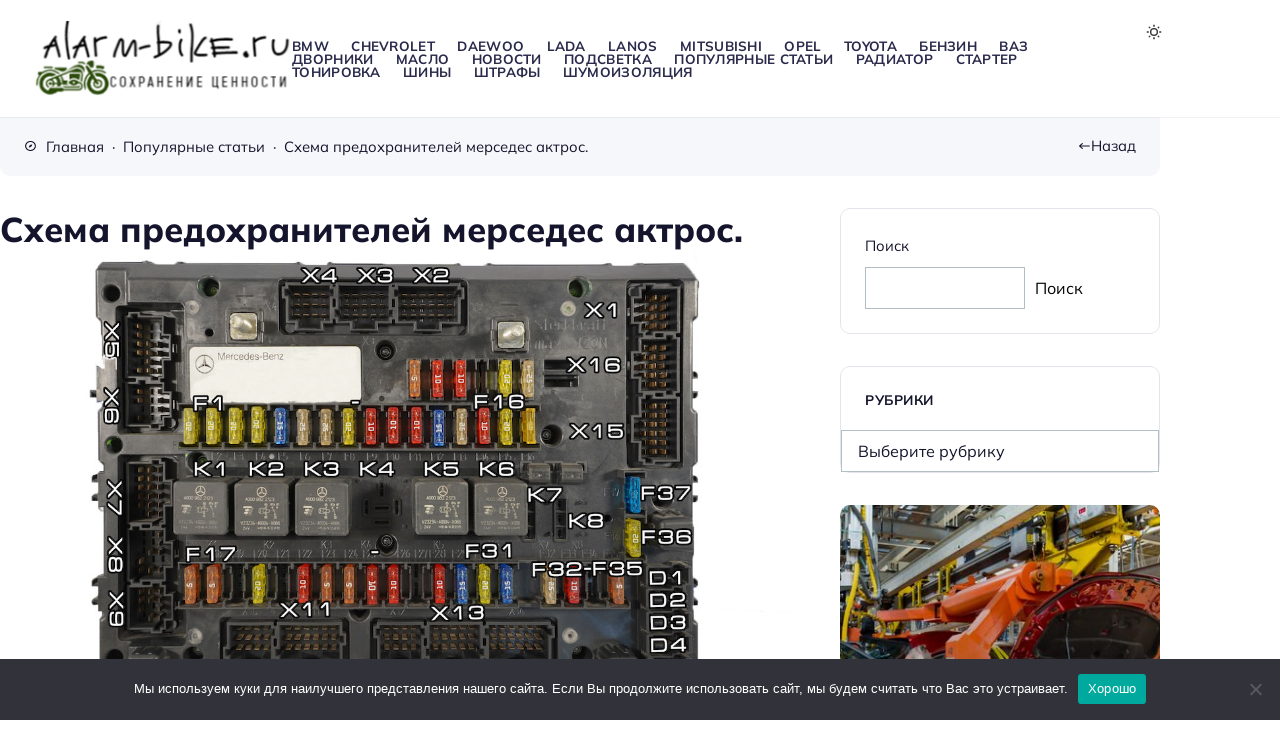

--- FILE ---
content_type: text/html; charset=UTF-8
request_url: https://alarm-bike.ru/populyarnye-stati/shema-predohranitelej-mersedes-aktros.html
body_size: 30011
content:
<!doctype html>
<html lang="ru-RU">


<head>
	<meta charset="UTF-8">
	<meta http-equiv="X-UA-Compatible" content="IE=edge">
	<meta name="viewport" content="width=device-width, initial-scale=1">
	<meta name="theme-color" content="#ffffff" media="(prefers-color-scheme: light)">
	<meta name="theme-color" content="#242230" media="(prefers-color-scheme: dark)">

	<meta name='robots' content='index, follow, max-image-preview:large, max-snippet:-1, max-video-preview:-1' />
			<script id="bp4-color-scheme-prefs-check">
				if (localStorage.theme) document.documentElement.setAttribute("data-theme", localStorage.theme);

				if (window.matchMedia && window.matchMedia('(prefers-color-scheme: dark)').matches) {
					document.documentElement.setAttribute("data-theme", "dark");
					if (localStorage.theme) document.documentElement.setAttribute("data-theme", localStorage.theme);
				}

				if (window.matchMedia && window.matchMedia('(prefers-color-scheme: light)').matches) {
					document.documentElement.setAttribute("data-theme", "light");
					if (localStorage.theme) document.documentElement.setAttribute("data-theme", localStorage.theme);
				}

				if (window.matchMedia && window.matchMedia('(prefers-color-scheme: no-preference)').matches) {
					document.documentElement.setAttribute("data-theme", "light");
					if (localStorage.theme) document.documentElement.setAttribute("data-theme", localStorage.theme);
				}
			</script>
		
	<!-- This site is optimized with the Yoast SEO Premium plugin v23.5 (Yoast SEO v23.5) - https://yoast.com/wordpress/plugins/seo/ -->
	<title>Схема предохранителей мерседес актрос. | Alarm-Bike.Ru</title>
	<meta name="description" content="Читайте Схема предохранителей мерседес актрос. на нашем сайте Alarm-Bike.Ru" />
	<link rel="canonical" href="https://alarm-bike.ru/populyarnye-stati/shema-predohranitelej-mersedes-aktros.html" />
	<meta property="og:locale" content="ru_RU" />
	<meta property="og:type" content="article" />
	<meta property="og:title" content="Схема предохранителей мерседес актрос." />
	<meta property="og:description" content="Читайте Схема предохранителей мерседес актрос. на нашем сайте Alarm-Bike.Ru" />
	<meta property="og:url" content="https://alarm-bike.ru/populyarnye-stati/shema-predohranitelej-mersedes-aktros.html" />
	<meta property="og:site_name" content="Alarm-Bike.Ru" />
	<meta property="article:published_time" content="2025-08-01T15:17:26+00:00" />
	<meta property="og:image" content="https://alarm-bike.ru/wp-content/uploads/2025/08/shema-predohranitelej-mersedes-aktros.jpg" />
	<meta property="og:image:width" content="1200" />
	<meta property="og:image:height" content="675" />
	<meta property="og:image:type" content="image/jpeg" />
	<meta name="author" content="admin" />
	<meta name="twitter:card" content="summary_large_image" />
	<script type="application/ld+json" class="yoast-schema-graph">{"@context":"https://schema.org","@graph":[{"@type":"Article","@id":"https://alarm-bike.ru/populyarnye-stati/shema-predohranitelej-mersedes-aktros.html#article","isPartOf":{"@id":"https://alarm-bike.ru/populyarnye-stati/shema-predohranitelej-mersedes-aktros.html"},"author":{"name":"admin","@id":"https://alarm-bike.ru/#/schema/person/82032668db0e8256961df79066c2f7a5"},"headline":"Схема предохранителей мерседес актрос.","datePublished":"2025-08-01T15:17:26+00:00","dateModified":"2025-08-01T15:17:26+00:00","mainEntityOfPage":{"@id":"https://alarm-bike.ru/populyarnye-stati/shema-predohranitelej-mersedes-aktros.html"},"wordCount":2784,"commentCount":0,"publisher":{"@id":"https://alarm-bike.ru/#organization"},"image":{"@id":"https://alarm-bike.ru/populyarnye-stati/shema-predohranitelej-mersedes-aktros.html#primaryimage"},"thumbnailUrl":"https://alarm-bike.ru/wp-content/uploads/2025/08/shema-predohranitelej-mersedes-aktros.jpg","articleSection":["Популярные статьи"],"inLanguage":"ru-RU","potentialAction":[{"@type":"CommentAction","name":"Comment","target":["https://alarm-bike.ru/populyarnye-stati/shema-predohranitelej-mersedes-aktros.html#respond"]}]},{"@type":"WebPage","@id":"https://alarm-bike.ru/populyarnye-stati/shema-predohranitelej-mersedes-aktros.html","url":"https://alarm-bike.ru/populyarnye-stati/shema-predohranitelej-mersedes-aktros.html","name":"Схема предохранителей мерседес актрос. | Alarm-Bike.Ru","isPartOf":{"@id":"https://alarm-bike.ru/#website"},"primaryImageOfPage":{"@id":"https://alarm-bike.ru/populyarnye-stati/shema-predohranitelej-mersedes-aktros.html#primaryimage"},"image":{"@id":"https://alarm-bike.ru/populyarnye-stati/shema-predohranitelej-mersedes-aktros.html#primaryimage"},"thumbnailUrl":"https://alarm-bike.ru/wp-content/uploads/2025/08/shema-predohranitelej-mersedes-aktros.jpg","datePublished":"2025-08-01T15:17:26+00:00","dateModified":"2025-08-01T15:17:26+00:00","description":"Читайте Схема предохранителей мерседес актрос. на нашем сайте Alarm-Bike.Ru","breadcrumb":{"@id":"https://alarm-bike.ru/populyarnye-stati/shema-predohranitelej-mersedes-aktros.html#breadcrumb"},"inLanguage":"ru-RU","potentialAction":[{"@type":"ReadAction","target":["https://alarm-bike.ru/populyarnye-stati/shema-predohranitelej-mersedes-aktros.html"]}]},{"@type":"ImageObject","inLanguage":"ru-RU","@id":"https://alarm-bike.ru/populyarnye-stati/shema-predohranitelej-mersedes-aktros.html#primaryimage","url":"https://alarm-bike.ru/wp-content/uploads/2025/08/shema-predohranitelej-mersedes-aktros.jpg","contentUrl":"https://alarm-bike.ru/wp-content/uploads/2025/08/shema-predohranitelej-mersedes-aktros.jpg","width":1200,"height":675},{"@type":"BreadcrumbList","@id":"https://alarm-bike.ru/populyarnye-stati/shema-predohranitelej-mersedes-aktros.html#breadcrumb","itemListElement":[{"@type":"ListItem","position":1,"name":"Главная страница","item":"https://alarm-bike.ru/"},{"@type":"ListItem","position":2,"name":"Схема предохранителей мерседес актрос."}]},{"@type":"WebSite","@id":"https://alarm-bike.ru/#website","url":"https://alarm-bike.ru/","name":"Alarm-Bike","description":"Автомобильный портал","publisher":{"@id":"https://alarm-bike.ru/#organization"},"potentialAction":[{"@type":"SearchAction","target":{"@type":"EntryPoint","urlTemplate":"https://alarm-bike.ru/?s={search_term_string}"},"query-input":{"@type":"PropertyValueSpecification","valueRequired":true,"valueName":"search_term_string"}}],"inLanguage":"ru-RU"},{"@type":"Organization","@id":"https://alarm-bike.ru/#organization","name":"Alarm-Bike","url":"https://alarm-bike.ru/","logo":{"@type":"ImageObject","inLanguage":"ru-RU","@id":"https://alarm-bike.ru/#/schema/logo/image/","url":"https://alarm-bike.ru/wp-content/uploads/2025/08/24-05-2020-10-59-17.png","contentUrl":"https://alarm-bike.ru/wp-content/uploads/2025/08/24-05-2020-10-59-17.png","width":274,"height":79,"caption":"Alarm-Bike"},"image":{"@id":"https://alarm-bike.ru/#/schema/logo/image/"}},{"@type":"Person","@id":"https://alarm-bike.ru/#/schema/person/82032668db0e8256961df79066c2f7a5","name":"admin","image":{"@type":"ImageObject","inLanguage":"ru-RU","@id":"https://alarm-bike.ru/#/schema/person/image/","url":"https://secure.gravatar.com/avatar/f9f94e20cd98a87bf995904f2672782db350435d8aaf58097e054a0fd79b527c?s=96&d=mm&r=g","contentUrl":"https://secure.gravatar.com/avatar/f9f94e20cd98a87bf995904f2672782db350435d8aaf58097e054a0fd79b527c?s=96&d=mm&r=g","caption":"admin"},"url":"https://alarm-bike.ru/author/admin"}]}</script>
	<!-- / Yoast SEO Premium plugin. -->


<link rel="alternate" type="application/rss+xml" title="Alarm-Bike.Ru &raquo; Лента" href="https://alarm-bike.ru/feed" />
<link rel="alternate" type="application/rss+xml" title="Alarm-Bike.Ru &raquo; Лента комментариев" href="https://alarm-bike.ru/comments/feed" />
			<style id="bp4-font-styles" media="screen">
				:root {
				--fontFamily: "Mulish", sans-serif;
				--thin: 400;
				--normal: 400;
				--semiBold: 700;
				--bold: 800;
				}

				/* mulish-regular - cyrillic_latin */
				@font-face {
				font-display: swap;
				font-family: 'Mulish';
				font-style: normal;
				font-weight: 400;
				src: url('https://alarm-bike.ru/wp-content/themes/blogpost-4/assets/fonts/mulish/mulish-v13-cyrillic_latin-regular.woff2') format('woff2');
				}

				/* mulish-italic - cyrillic_latin */
				@font-face {
				font-display: swap;
				font-family: 'Mulish';
				font-style: italic;
				font-weight: 400;
				src: url('https://alarm-bike.ru/wp-content/themes/blogpost-4/assets/fonts/mulish/mulish-v13-cyrillic_latin-italic.woff2') format('woff2');
				}

				/* mulish-600 - cyrillic_latin */
				@font-face {
				font-display: swap;
				font-family: 'Mulish';
				font-style: normal;
				font-weight: 700;
				src: url('https://alarm-bike.ru/wp-content/themes/blogpost-4/assets/fonts/mulish/mulish-v13-cyrillic_latin-700.woff2') format('woff2');
				}

				/* mulish-600 - cyrillic_latin */
				@font-face {
				font-display: swap;
				font-family: 'Mulish';
				font-style: normal;
				font-weight: 800;
				src: url('https://alarm-bike.ru/wp-content/themes/blogpost-4/assets/fonts/mulish/mulish-v13-cyrillic_latin-800.woff2') format('woff2');
				}
			</style>

							<link rel="preload" as="font" type="font/woff2" href="https://alarm-bike.ru/wp-content/themes/blogpost-4/assets/fonts/mulish/mulish-v13-cyrillic_latin-regular.woff2" crossorigin>

				<link rel="preload" as="font" type="font/woff2" href="https://alarm-bike.ru/wp-content/themes/blogpost-4/assets/fonts/mulish/mulish-v13-cyrillic_latin-italic.woff2" crossorigin>

				<link rel="preload" as="font" type="font/woff2" href="https://alarm-bike.ru/wp-content/themes/blogpost-4/assets/fonts/mulish/mulish-v13-cyrillic_latin-700.woff2" crossorigin>

				<link rel="preload" as="font" type="font/woff2" href="https://alarm-bike.ru/wp-content/themes/blogpost-4/assets/fonts/mulish/mulish-v13-cyrillic_latin-800.woff2" crossorigin>

			<link rel="preload" as="image" href="https://alarm-bike.ru/wp-content/uploads/2025/08/shema-predohranitelej-mersedes-aktros.jpg"><link rel="alternate" type="application/rss+xml" title="Alarm-Bike.Ru &raquo; Лента комментариев к &laquo;Схема предохранителей мерседес актрос.&raquo;" href="https://alarm-bike.ru/populyarnye-stati/shema-predohranitelej-mersedes-aktros.html/feed" />
		<style id="bp4-custom-styles" media="screen">
			:root {
				--mainBg: #ffffff;
				--headerBg: #ffffff;
				--headerColor: #29294b;
				--headerColorHover: #9658d5;
				--headerNavDropBg: #ffffff;
				--linkColor: #24a94e;
				--hoverColor: #9658d5;
				--btnBg: #4629c7;
				--btnColor: #ffffff;
				--btnBgHover: #9658d5;
				--markerBg: #36c864;
				--footerBg: #f6f7fa;
				--footerColor: #29294b;
				--footerColorHover: #9658d5;
				--iconsColor: #9658d5;


				--bradius: 10px;			}

			:root[data-theme="dark"] {
				--mainBg: #242230;
				--headerBg: #242230;
				--headerColor: #c8c8cd;
				--headerColorHover: #0dd68c;
				--headerNavDropBg: #2b293a;
				--linkColor: #16a14d;
				--hoverColor: #0dd68c;
				--btnBg: #b10dd6;
				--btnColor: #ffffff;
				--btnBgHover: #0dd68c;
				--markerBg: #0dd68c;
				--footerBg: #282737;
				--footerColor: #c8c8cd;
				--footerColorHover: #0dd68c;
				--iconsColor: #16f59d;
			}

			.single-page, .blog__wrap { grid-template-columns: 1fr 320px;}.single-page__content>.post-content>p:first-child:first-letter {float: left; display: block; margin-right: 1rem; padding: 0.95rem 1.25rem; font-size: 2.7rem; font-weight: var(--bold); line-height: 1; text-align: center; border: 1px solid var(--mainColor); border-radius: calc(var(--bradius) / 2);} @media (max-width: 430px) {.single-page__content>.post-content>p:first-child:first-letter{margin-right: 0.85rem; padding: 0.65rem 1rem; font-size: 1.7rem;}}.table-content__list,.table-content__numlist {display: flex;}.comments__content {display: none}		</style>
		<link rel="alternate" title="oEmbed (JSON)" type="application/json+oembed" href="https://alarm-bike.ru/wp-json/oembed/1.0/embed?url=https%3A%2F%2Falarm-bike.ru%2Fpopulyarnye-stati%2Fshema-predohranitelej-mersedes-aktros.html" />
<link rel="alternate" title="oEmbed (XML)" type="text/xml+oembed" href="https://alarm-bike.ru/wp-json/oembed/1.0/embed?url=https%3A%2F%2Falarm-bike.ru%2Fpopulyarnye-stati%2Fshema-predohranitelej-mersedes-aktros.html&#038;format=xml" />
<style id='wp-img-auto-sizes-contain-inline-css'>
img:is([sizes=auto i],[sizes^="auto," i]){contain-intrinsic-size:3000px 1500px}
/*# sourceURL=wp-img-auto-sizes-contain-inline-css */
</style>
<style id='wp-emoji-styles-inline-css'>

	img.wp-smiley, img.emoji {
		display: inline !important;
		border: none !important;
		box-shadow: none !important;
		height: 1em !important;
		width: 1em !important;
		margin: 0 0.07em !important;
		vertical-align: -0.1em !important;
		background: none !important;
		padding: 0 !important;
	}
/*# sourceURL=wp-emoji-styles-inline-css */
</style>
<style id='wp-block-library-inline-css'>
:root{--wp-block-synced-color:#7a00df;--wp-block-synced-color--rgb:122,0,223;--wp-bound-block-color:var(--wp-block-synced-color);--wp-editor-canvas-background:#ddd;--wp-admin-theme-color:#007cba;--wp-admin-theme-color--rgb:0,124,186;--wp-admin-theme-color-darker-10:#006ba1;--wp-admin-theme-color-darker-10--rgb:0,107,160.5;--wp-admin-theme-color-darker-20:#005a87;--wp-admin-theme-color-darker-20--rgb:0,90,135;--wp-admin-border-width-focus:2px}@media (min-resolution:192dpi){:root{--wp-admin-border-width-focus:1.5px}}.wp-element-button{cursor:pointer}:root .has-very-light-gray-background-color{background-color:#eee}:root .has-very-dark-gray-background-color{background-color:#313131}:root .has-very-light-gray-color{color:#eee}:root .has-very-dark-gray-color{color:#313131}:root .has-vivid-green-cyan-to-vivid-cyan-blue-gradient-background{background:linear-gradient(135deg,#00d084,#0693e3)}:root .has-purple-crush-gradient-background{background:linear-gradient(135deg,#34e2e4,#4721fb 50%,#ab1dfe)}:root .has-hazy-dawn-gradient-background{background:linear-gradient(135deg,#faaca8,#dad0ec)}:root .has-subdued-olive-gradient-background{background:linear-gradient(135deg,#fafae1,#67a671)}:root .has-atomic-cream-gradient-background{background:linear-gradient(135deg,#fdd79a,#004a59)}:root .has-nightshade-gradient-background{background:linear-gradient(135deg,#330968,#31cdcf)}:root .has-midnight-gradient-background{background:linear-gradient(135deg,#020381,#2874fc)}:root{--wp--preset--font-size--normal:16px;--wp--preset--font-size--huge:42px}.has-regular-font-size{font-size:1em}.has-larger-font-size{font-size:2.625em}.has-normal-font-size{font-size:var(--wp--preset--font-size--normal)}.has-huge-font-size{font-size:var(--wp--preset--font-size--huge)}.has-text-align-center{text-align:center}.has-text-align-left{text-align:left}.has-text-align-right{text-align:right}.has-fit-text{white-space:nowrap!important}#end-resizable-editor-section{display:none}.aligncenter{clear:both}.items-justified-left{justify-content:flex-start}.items-justified-center{justify-content:center}.items-justified-right{justify-content:flex-end}.items-justified-space-between{justify-content:space-between}.screen-reader-text{border:0;clip-path:inset(50%);height:1px;margin:-1px;overflow:hidden;padding:0;position:absolute;width:1px;word-wrap:normal!important}.screen-reader-text:focus{background-color:#ddd;clip-path:none;color:#444;display:block;font-size:1em;height:auto;left:5px;line-height:normal;padding:15px 23px 14px;text-decoration:none;top:5px;width:auto;z-index:100000}html :where(.has-border-color){border-style:solid}html :where([style*=border-top-color]){border-top-style:solid}html :where([style*=border-right-color]){border-right-style:solid}html :where([style*=border-bottom-color]){border-bottom-style:solid}html :where([style*=border-left-color]){border-left-style:solid}html :where([style*=border-width]){border-style:solid}html :where([style*=border-top-width]){border-top-style:solid}html :where([style*=border-right-width]){border-right-style:solid}html :where([style*=border-bottom-width]){border-bottom-style:solid}html :where([style*=border-left-width]){border-left-style:solid}html :where(img[class*=wp-image-]){height:auto;max-width:100%}:where(figure){margin:0 0 1em}html :where(.is-position-sticky){--wp-admin--admin-bar--position-offset:var(--wp-admin--admin-bar--height,0px)}@media screen and (max-width:600px){html :where(.is-position-sticky){--wp-admin--admin-bar--position-offset:0px}}

/*# sourceURL=wp-block-library-inline-css */
</style><style id='wp-block-search-inline-css'>
.wp-block-search__button{margin-left:10px;word-break:normal}.wp-block-search__button.has-icon{line-height:0}.wp-block-search__button svg{height:1.25em;min-height:24px;min-width:24px;width:1.25em;fill:currentColor;vertical-align:text-bottom}:where(.wp-block-search__button){border:1px solid #ccc;padding:6px 10px}.wp-block-search__inside-wrapper{display:flex;flex:auto;flex-wrap:nowrap;max-width:100%}.wp-block-search__label{width:100%}.wp-block-search.wp-block-search__button-only .wp-block-search__button{box-sizing:border-box;display:flex;flex-shrink:0;justify-content:center;margin-left:0;max-width:100%}.wp-block-search.wp-block-search__button-only .wp-block-search__inside-wrapper{min-width:0!important;transition-property:width}.wp-block-search.wp-block-search__button-only .wp-block-search__input{flex-basis:100%;transition-duration:.3s}.wp-block-search.wp-block-search__button-only.wp-block-search__searchfield-hidden,.wp-block-search.wp-block-search__button-only.wp-block-search__searchfield-hidden .wp-block-search__inside-wrapper{overflow:hidden}.wp-block-search.wp-block-search__button-only.wp-block-search__searchfield-hidden .wp-block-search__input{border-left-width:0!important;border-right-width:0!important;flex-basis:0;flex-grow:0;margin:0;min-width:0!important;padding-left:0!important;padding-right:0!important;width:0!important}:where(.wp-block-search__input){appearance:none;border:1px solid #949494;flex-grow:1;font-family:inherit;font-size:inherit;font-style:inherit;font-weight:inherit;letter-spacing:inherit;line-height:inherit;margin-left:0;margin-right:0;min-width:3rem;padding:8px;text-decoration:unset!important;text-transform:inherit}:where(.wp-block-search__button-inside .wp-block-search__inside-wrapper){background-color:#fff;border:1px solid #949494;box-sizing:border-box;padding:4px}:where(.wp-block-search__button-inside .wp-block-search__inside-wrapper) .wp-block-search__input{border:none;border-radius:0;padding:0 4px}:where(.wp-block-search__button-inside .wp-block-search__inside-wrapper) .wp-block-search__input:focus{outline:none}:where(.wp-block-search__button-inside .wp-block-search__inside-wrapper) :where(.wp-block-search__button){padding:4px 8px}.wp-block-search.aligncenter .wp-block-search__inside-wrapper{margin:auto}.wp-block[data-align=right] .wp-block-search.wp-block-search__button-only .wp-block-search__inside-wrapper{float:right}
/*# sourceURL=https://alarm-bike.ru/wp-includes/blocks/search/style.min.css */
</style>
<style id='wp-block-group-inline-css'>
.wp-block-group{box-sizing:border-box}:where(.wp-block-group.wp-block-group-is-layout-constrained){position:relative}
/*# sourceURL=https://alarm-bike.ru/wp-includes/blocks/group/style.min.css */
</style>
<style id='global-styles-inline-css'>
:root{--wp--preset--aspect-ratio--square: 1;--wp--preset--aspect-ratio--4-3: 4/3;--wp--preset--aspect-ratio--3-4: 3/4;--wp--preset--aspect-ratio--3-2: 3/2;--wp--preset--aspect-ratio--2-3: 2/3;--wp--preset--aspect-ratio--16-9: 16/9;--wp--preset--aspect-ratio--9-16: 9/16;--wp--preset--color--black: #000000;--wp--preset--color--cyan-bluish-gray: #abb8c3;--wp--preset--color--white: #ffffff;--wp--preset--color--pale-pink: #f78da7;--wp--preset--color--vivid-red: #cf2e2e;--wp--preset--color--luminous-vivid-orange: #ff6900;--wp--preset--color--luminous-vivid-amber: #fcb900;--wp--preset--color--light-green-cyan: #7bdcb5;--wp--preset--color--vivid-green-cyan: #00d084;--wp--preset--color--pale-cyan-blue: #8ed1fc;--wp--preset--color--vivid-cyan-blue: #0693e3;--wp--preset--color--vivid-purple: #9b51e0;--wp--preset--gradient--vivid-cyan-blue-to-vivid-purple: linear-gradient(135deg,rgb(6,147,227) 0%,rgb(155,81,224) 100%);--wp--preset--gradient--light-green-cyan-to-vivid-green-cyan: linear-gradient(135deg,rgb(122,220,180) 0%,rgb(0,208,130) 100%);--wp--preset--gradient--luminous-vivid-amber-to-luminous-vivid-orange: linear-gradient(135deg,rgb(252,185,0) 0%,rgb(255,105,0) 100%);--wp--preset--gradient--luminous-vivid-orange-to-vivid-red: linear-gradient(135deg,rgb(255,105,0) 0%,rgb(207,46,46) 100%);--wp--preset--gradient--very-light-gray-to-cyan-bluish-gray: linear-gradient(135deg,rgb(238,238,238) 0%,rgb(169,184,195) 100%);--wp--preset--gradient--cool-to-warm-spectrum: linear-gradient(135deg,rgb(74,234,220) 0%,rgb(151,120,209) 20%,rgb(207,42,186) 40%,rgb(238,44,130) 60%,rgb(251,105,98) 80%,rgb(254,248,76) 100%);--wp--preset--gradient--blush-light-purple: linear-gradient(135deg,rgb(255,206,236) 0%,rgb(152,150,240) 100%);--wp--preset--gradient--blush-bordeaux: linear-gradient(135deg,rgb(254,205,165) 0%,rgb(254,45,45) 50%,rgb(107,0,62) 100%);--wp--preset--gradient--luminous-dusk: linear-gradient(135deg,rgb(255,203,112) 0%,rgb(199,81,192) 50%,rgb(65,88,208) 100%);--wp--preset--gradient--pale-ocean: linear-gradient(135deg,rgb(255,245,203) 0%,rgb(182,227,212) 50%,rgb(51,167,181) 100%);--wp--preset--gradient--electric-grass: linear-gradient(135deg,rgb(202,248,128) 0%,rgb(113,206,126) 100%);--wp--preset--gradient--midnight: linear-gradient(135deg,rgb(2,3,129) 0%,rgb(40,116,252) 100%);--wp--preset--font-size--small: 13px;--wp--preset--font-size--medium: 20px;--wp--preset--font-size--large: 36px;--wp--preset--font-size--x-large: 42px;--wp--preset--spacing--20: 0.44rem;--wp--preset--spacing--30: 0.67rem;--wp--preset--spacing--40: 1rem;--wp--preset--spacing--50: 1.5rem;--wp--preset--spacing--60: 2.25rem;--wp--preset--spacing--70: 3.38rem;--wp--preset--spacing--80: 5.06rem;--wp--preset--shadow--natural: 6px 6px 9px rgba(0, 0, 0, 0.2);--wp--preset--shadow--deep: 12px 12px 50px rgba(0, 0, 0, 0.4);--wp--preset--shadow--sharp: 6px 6px 0px rgba(0, 0, 0, 0.2);--wp--preset--shadow--outlined: 6px 6px 0px -3px rgb(255, 255, 255), 6px 6px rgb(0, 0, 0);--wp--preset--shadow--crisp: 6px 6px 0px rgb(0, 0, 0);}:where(.is-layout-flex){gap: 0.5em;}:where(.is-layout-grid){gap: 0.5em;}body .is-layout-flex{display: flex;}.is-layout-flex{flex-wrap: wrap;align-items: center;}.is-layout-flex > :is(*, div){margin: 0;}body .is-layout-grid{display: grid;}.is-layout-grid > :is(*, div){margin: 0;}:where(.wp-block-columns.is-layout-flex){gap: 2em;}:where(.wp-block-columns.is-layout-grid){gap: 2em;}:where(.wp-block-post-template.is-layout-flex){gap: 1.25em;}:where(.wp-block-post-template.is-layout-grid){gap: 1.25em;}.has-black-color{color: var(--wp--preset--color--black) !important;}.has-cyan-bluish-gray-color{color: var(--wp--preset--color--cyan-bluish-gray) !important;}.has-white-color{color: var(--wp--preset--color--white) !important;}.has-pale-pink-color{color: var(--wp--preset--color--pale-pink) !important;}.has-vivid-red-color{color: var(--wp--preset--color--vivid-red) !important;}.has-luminous-vivid-orange-color{color: var(--wp--preset--color--luminous-vivid-orange) !important;}.has-luminous-vivid-amber-color{color: var(--wp--preset--color--luminous-vivid-amber) !important;}.has-light-green-cyan-color{color: var(--wp--preset--color--light-green-cyan) !important;}.has-vivid-green-cyan-color{color: var(--wp--preset--color--vivid-green-cyan) !important;}.has-pale-cyan-blue-color{color: var(--wp--preset--color--pale-cyan-blue) !important;}.has-vivid-cyan-blue-color{color: var(--wp--preset--color--vivid-cyan-blue) !important;}.has-vivid-purple-color{color: var(--wp--preset--color--vivid-purple) !important;}.has-black-background-color{background-color: var(--wp--preset--color--black) !important;}.has-cyan-bluish-gray-background-color{background-color: var(--wp--preset--color--cyan-bluish-gray) !important;}.has-white-background-color{background-color: var(--wp--preset--color--white) !important;}.has-pale-pink-background-color{background-color: var(--wp--preset--color--pale-pink) !important;}.has-vivid-red-background-color{background-color: var(--wp--preset--color--vivid-red) !important;}.has-luminous-vivid-orange-background-color{background-color: var(--wp--preset--color--luminous-vivid-orange) !important;}.has-luminous-vivid-amber-background-color{background-color: var(--wp--preset--color--luminous-vivid-amber) !important;}.has-light-green-cyan-background-color{background-color: var(--wp--preset--color--light-green-cyan) !important;}.has-vivid-green-cyan-background-color{background-color: var(--wp--preset--color--vivid-green-cyan) !important;}.has-pale-cyan-blue-background-color{background-color: var(--wp--preset--color--pale-cyan-blue) !important;}.has-vivid-cyan-blue-background-color{background-color: var(--wp--preset--color--vivid-cyan-blue) !important;}.has-vivid-purple-background-color{background-color: var(--wp--preset--color--vivid-purple) !important;}.has-black-border-color{border-color: var(--wp--preset--color--black) !important;}.has-cyan-bluish-gray-border-color{border-color: var(--wp--preset--color--cyan-bluish-gray) !important;}.has-white-border-color{border-color: var(--wp--preset--color--white) !important;}.has-pale-pink-border-color{border-color: var(--wp--preset--color--pale-pink) !important;}.has-vivid-red-border-color{border-color: var(--wp--preset--color--vivid-red) !important;}.has-luminous-vivid-orange-border-color{border-color: var(--wp--preset--color--luminous-vivid-orange) !important;}.has-luminous-vivid-amber-border-color{border-color: var(--wp--preset--color--luminous-vivid-amber) !important;}.has-light-green-cyan-border-color{border-color: var(--wp--preset--color--light-green-cyan) !important;}.has-vivid-green-cyan-border-color{border-color: var(--wp--preset--color--vivid-green-cyan) !important;}.has-pale-cyan-blue-border-color{border-color: var(--wp--preset--color--pale-cyan-blue) !important;}.has-vivid-cyan-blue-border-color{border-color: var(--wp--preset--color--vivid-cyan-blue) !important;}.has-vivid-purple-border-color{border-color: var(--wp--preset--color--vivid-purple) !important;}.has-vivid-cyan-blue-to-vivid-purple-gradient-background{background: var(--wp--preset--gradient--vivid-cyan-blue-to-vivid-purple) !important;}.has-light-green-cyan-to-vivid-green-cyan-gradient-background{background: var(--wp--preset--gradient--light-green-cyan-to-vivid-green-cyan) !important;}.has-luminous-vivid-amber-to-luminous-vivid-orange-gradient-background{background: var(--wp--preset--gradient--luminous-vivid-amber-to-luminous-vivid-orange) !important;}.has-luminous-vivid-orange-to-vivid-red-gradient-background{background: var(--wp--preset--gradient--luminous-vivid-orange-to-vivid-red) !important;}.has-very-light-gray-to-cyan-bluish-gray-gradient-background{background: var(--wp--preset--gradient--very-light-gray-to-cyan-bluish-gray) !important;}.has-cool-to-warm-spectrum-gradient-background{background: var(--wp--preset--gradient--cool-to-warm-spectrum) !important;}.has-blush-light-purple-gradient-background{background: var(--wp--preset--gradient--blush-light-purple) !important;}.has-blush-bordeaux-gradient-background{background: var(--wp--preset--gradient--blush-bordeaux) !important;}.has-luminous-dusk-gradient-background{background: var(--wp--preset--gradient--luminous-dusk) !important;}.has-pale-ocean-gradient-background{background: var(--wp--preset--gradient--pale-ocean) !important;}.has-electric-grass-gradient-background{background: var(--wp--preset--gradient--electric-grass) !important;}.has-midnight-gradient-background{background: var(--wp--preset--gradient--midnight) !important;}.has-small-font-size{font-size: var(--wp--preset--font-size--small) !important;}.has-medium-font-size{font-size: var(--wp--preset--font-size--medium) !important;}.has-large-font-size{font-size: var(--wp--preset--font-size--large) !important;}.has-x-large-font-size{font-size: var(--wp--preset--font-size--x-large) !important;}
/*# sourceURL=global-styles-inline-css */
</style>

<style id='classic-theme-styles-inline-css'>
/*! This file is auto-generated */
.wp-block-button__link{color:#fff;background-color:#32373c;border-radius:9999px;box-shadow:none;text-decoration:none;padding:calc(.667em + 2px) calc(1.333em + 2px);font-size:1.125em}.wp-block-file__button{background:#32373c;color:#fff;text-decoration:none}
/*# sourceURL=/wp-includes/css/classic-themes.min.css */
</style>
<link rel='stylesheet' id='cookie-notice-front-css' href='https://alarm-bike.ru/wp-content/plugins/cookie-notice/css/front.min.css?ver=2.5.7' media='all' />
<link rel='stylesheet' id='bp4-styles-css' href='https://alarm-bike.ru/wp-content/themes/blogpost-4/style.css?ver=1.5.0' media='all' />
<link rel='stylesheet' id='bp4-shortcode-styles-css' href='https://alarm-bike.ru/wp-content/themes/blogpost-4/assets/css/shortcode-styles.css?ver=6.9' media='all' />
<script id="cookie-notice-front-js-before">
var cnArgs = {"ajaxUrl":"https:\/\/alarm-bike.ru\/wp-admin\/admin-ajax.php","nonce":"966df251d2","hideEffect":"fade","position":"bottom","onScroll":false,"onScrollOffset":100,"onClick":false,"cookieName":"cookie_notice_accepted","cookieTime":2592000,"cookieTimeRejected":2592000,"globalCookie":false,"redirection":false,"cache":false,"revokeCookies":false,"revokeCookiesOpt":"automatic"};

//# sourceURL=cookie-notice-front-js-before
</script>
<script src="https://alarm-bike.ru/wp-content/plugins/cookie-notice/js/front.min.js?ver=2.5.7" id="cookie-notice-front-js"></script>
<script src="https://alarm-bike.ru/wp-includes/js/jquery/jquery.min.js?ver=3.7.1" id="jquery-core-js"></script>
<script src="https://alarm-bike.ru/wp-includes/js/jquery/jquery-migrate.min.js?ver=3.4.1" id="jquery-migrate-js"></script>
<link rel="https://api.w.org/" href="https://alarm-bike.ru/wp-json/" /><link rel="alternate" title="JSON" type="application/json" href="https://alarm-bike.ru/wp-json/wp/v2/posts/3486" />
<script type="application/ld+json">
			{
				"@context": "https://schema.org",
				"@type": "Article",
				"mainEntityOfPage": {
					"@type": "WebPage",
					"@id": "https://alarm-bike.ru/populyarnye-stati/shema-predohranitelej-mersedes-aktros.html"
				},
				"headline": "Схема предохранителей мерседес актрос.",
				"description": "Схема предохранителей мерседес актрос Mercedes Actros 1844 2дв. тягач, 440 л.с, АКПП, – расположение плавких предохранителей Расположение плавких предохранителей и...",
				"image": "https://alarm-bike.ru/wp-content/uploads/2025/08/shema-predohranitelej-mersedes-aktros.jpg",  
				"author": {
					"@type": "Person",
					"name": "admin",
					"url": "https://alarm-bike.ru"
				},  
				"publisher": {
					"@type": "Organization",
					"name": "Alarm-Bike.Ru",
					"url": "https://alarm-bike.ru"
				},
				"datePublished": "2025-08-01T18:17:26+03:00"
			}
			</script><link rel="icon" href="https://alarm-bike.ru/wp-content/uploads/2025/08/cropped-cropped-image-32x32-1-32x32.png" sizes="32x32" />
<link rel="icon" href="https://alarm-bike.ru/wp-content/uploads/2025/08/cropped-cropped-image-32x32-1-192x192.png" sizes="192x192" />
<link rel="apple-touch-icon" href="https://alarm-bike.ru/wp-content/uploads/2025/08/cropped-cropped-image-32x32-1-180x180.png" />
<meta name="msapplication-TileImage" content="https://alarm-bike.ru/wp-content/uploads/2025/08/cropped-cropped-image-32x32-1-270x270.png" />
</head>

<body class="wp-singular post-template-default single single-post postid-3486 single-format-standard wp-embed-responsive wp-theme-blogpost-4 body cookies-not-set" itemscope itemtype="http://schema.org/WebPage">

	
<!-- Yandex.Metrika counter -->
<script type="text/javascript">
    (function(m,e,t,r,i,k,a){
        m[i]=m[i]||function(){(m[i].a=m[i].a||[]).push(arguments)};
        m[i].l=1*new Date();
        for (var j = 0; j < document.scripts.length; j++) {if (document.scripts[j].src === r) { return; }}
        k=e.createElement(t),a=e.getElementsByTagName(t)[0],k.async=1,k.src=r,a.parentNode.insertBefore(k,a)
    })(window, document,'script','https://mc.yandex.ru/metrika/tag.js', 'ym');

    ym(102615806, 'init', {webvisor:true, clickmap:true, accurateTrackBounce:true, trackLinks:true});
</script>
<noscript><div><img src="https://mc.yandex.ru/watch/102615806" style="position:absolute; left:-9999px;" alt="" /></div></noscript>
<!-- /Yandex.Metrika counter -->


	
	<div class="site-wrapper">
		<header class="site-header site-header--sticky" itemscope itemtype="https://schema.org/WPHeader">
			<div class="container site-header__wrap">
				<div class="site-header__branding">
					<a href="https://alarm-bike.ru/"><img src="https://alarm-bike.ru/wp-content/uploads/2025/08/24-05-2020-10-59-17.png" class="site-header__logo site-header__logo--light" width="274" height="79" alt="Alarm-Bike.Ru"></a><span class="site-header__title visually-hidden" itemprop="name">Alarm-Bike.Ru</span>				</div><!--site-header__branding -->

				<nav class="site-main-nav" itemscope itemtype="http://www.schema.org/SiteNavigationElement">
					<ul id="menu-menyu" class="main-menu"><li id="menu-item-7345" class="menu-item menu-item-type-taxonomy menu-item-object-category menu-item-7345"><a href="https://alarm-bike.ru/category/bmw" itemprop="url" class="menu-item__link"><span itemprop="name">BMW</span></a></li>
<li id="menu-item-7346" class="menu-item menu-item-type-taxonomy menu-item-object-category menu-item-7346"><a href="https://alarm-bike.ru/category/chevrolet" itemprop="url" class="menu-item__link"><span itemprop="name">Chevrolet</span></a></li>
<li id="menu-item-7347" class="menu-item menu-item-type-taxonomy menu-item-object-category menu-item-7347"><a href="https://alarm-bike.ru/category/daewoo" itemprop="url" class="menu-item__link"><span itemprop="name">Daewoo</span></a></li>
<li id="menu-item-7348" class="menu-item menu-item-type-taxonomy menu-item-object-category menu-item-7348"><a href="https://alarm-bike.ru/category/lada" itemprop="url" class="menu-item__link"><span itemprop="name">Lada</span></a></li>
<li id="menu-item-7349" class="menu-item menu-item-type-taxonomy menu-item-object-category menu-item-7349"><a href="https://alarm-bike.ru/category/lanos" itemprop="url" class="menu-item__link"><span itemprop="name">Lanos</span></a></li>
<li id="menu-item-7350" class="menu-item menu-item-type-taxonomy menu-item-object-category menu-item-7350"><a href="https://alarm-bike.ru/category/mitsubishi" itemprop="url" class="menu-item__link"><span itemprop="name">Mitsubishi</span></a></li>
<li id="menu-item-7351" class="menu-item menu-item-type-taxonomy menu-item-object-category menu-item-7351"><a href="https://alarm-bike.ru/category/opel" itemprop="url" class="menu-item__link"><span itemprop="name">Opel</span></a></li>
<li id="menu-item-7352" class="menu-item menu-item-type-taxonomy menu-item-object-category menu-item-7352"><a href="https://alarm-bike.ru/category/toyota" itemprop="url" class="menu-item__link"><span itemprop="name">TOYOTA</span></a></li>
<li id="menu-item-7353" class="menu-item menu-item-type-taxonomy menu-item-object-category menu-item-7353"><a href="https://alarm-bike.ru/category/benzin" itemprop="url" class="menu-item__link"><span itemprop="name">Бензин</span></a></li>
<li id="menu-item-7354" class="menu-item menu-item-type-taxonomy menu-item-object-category menu-item-7354"><a href="https://alarm-bike.ru/category/vaz" itemprop="url" class="menu-item__link"><span itemprop="name">Ваз</span></a></li>
<li id="menu-item-7355" class="menu-item menu-item-type-taxonomy menu-item-object-category menu-item-7355"><a href="https://alarm-bike.ru/category/dvorniki" itemprop="url" class="menu-item__link"><span itemprop="name">Дворники</span></a></li>
<li id="menu-item-7356" class="menu-item menu-item-type-taxonomy menu-item-object-category menu-item-7356"><a href="https://alarm-bike.ru/category/maslo" itemprop="url" class="menu-item__link"><span itemprop="name">Масло</span></a></li>
<li id="menu-item-7357" class="menu-item menu-item-type-taxonomy menu-item-object-category menu-item-7357"><a href="https://alarm-bike.ru/category/novosti" itemprop="url" class="menu-item__link"><span itemprop="name">Новости</span></a></li>
<li id="menu-item-7358" class="menu-item menu-item-type-taxonomy menu-item-object-category menu-item-7358"><a href="https://alarm-bike.ru/category/podsvetka" itemprop="url" class="menu-item__link"><span itemprop="name">Подсветка</span></a></li>
<li id="menu-item-7359" class="menu-item menu-item-type-taxonomy menu-item-object-category current-post-ancestor current-menu-parent current-post-parent menu-item-7359"><a href="https://alarm-bike.ru/category/populyarnye-stati" itemprop="url" class="menu-item__link"><span itemprop="name">Популярные статьи</span></a></li>
<li id="menu-item-7360" class="menu-item menu-item-type-taxonomy menu-item-object-category menu-item-7360"><a href="https://alarm-bike.ru/category/radiatora" itemprop="url" class="menu-item__link"><span itemprop="name">Радиатор</span></a></li>
<li id="menu-item-7361" class="menu-item menu-item-type-taxonomy menu-item-object-category menu-item-7361"><a href="https://alarm-bike.ru/category/starter" itemprop="url" class="menu-item__link"><span itemprop="name">Стартер</span></a></li>
<li id="menu-item-7362" class="menu-item menu-item-type-taxonomy menu-item-object-category menu-item-7362"><a href="https://alarm-bike.ru/category/tonirovka" itemprop="url" class="menu-item__link"><span itemprop="name">Тонировка</span></a></li>
<li id="menu-item-7363" class="menu-item menu-item-type-taxonomy menu-item-object-category menu-item-7363"><a href="https://alarm-bike.ru/category/shiny" itemprop="url" class="menu-item__link"><span itemprop="name">Шины</span></a></li>
<li id="menu-item-7364" class="menu-item menu-item-type-taxonomy menu-item-object-category menu-item-7364"><a href="https://alarm-bike.ru/category/shtrafy" itemprop="url" class="menu-item__link"><span itemprop="name">Штрафы</span></a></li>
<li id="menu-item-7365" class="menu-item menu-item-type-taxonomy menu-item-object-category menu-item-7365"><a href="https://alarm-bike.ru/category/shumoizolyacziya" itemprop="url" class="menu-item__link"><span itemprop="name">Шумоизоляция</span></a></li>
</ul>				</nav><!-- site-header__nav -->

				
				<div class="site-header__mode darkmode"><label class="darkmode__switch" for="checkbox"><input type="checkbox" id="checkbox" class="darkmode__checkbox" aria-label="Изменить режим - светлый или тёмный"><div class="darkmode__slider darkmode__slider--radius" title="Cветлый или тёмный режим"></div></label></div>
				<button class="site-header__mob-btn" aria-label="Открыть меню"><svg><use xlink:href="https://alarm-bike.ru/wp-content/themes/blogpost-4/assets/img/sprite.svg#mobnavbtn"></use></svg></button>			</div><!-- site-header__wrap -->

					<meta itemprop="headline" content="Alarm-Bike.Ru">
		<meta itemprop="description" content="Автомобильный портал">
				</header><!-- site-header -->

		<main id="primary" class="site-main">
<div class="container">
				<div class="site-main__nav page-nav">
				<ul class="page-nav__breadcrumbs breadcrumbs" itemscope itemtype="https://schema.org/BreadcrumbList"><li class="breadcrumbs__item breadcrumbs__item--home" itemprop="itemListElement" itemscope itemtype="https://schema.org/ListItem"><svg><use xlink:href="https://alarm-bike.ru/wp-content/themes/blogpost-4/assets/img/sprite.svg#compass"></use></svg><a itemprop="item" href="https://alarm-bike.ru/" class="breadcrumbs__link"><span itemprop="name">Главная</span></a><meta itemprop="position" content="1" /></li><li class="breadcrumbs__item" itemprop="itemListElement" itemscope
	itemtype="https://schema.org/ListItem"><a itemprop="item" href="https://alarm-bike.ru/category/populyarnye-stati" class="breadcrumbs__link"><span itemprop="name">Популярные статьи</span></a><meta itemprop="position" content="2" /></li><li class="breadcrumbs__item" itemprop="itemListElement" itemscope
	itemtype="https://schema.org/ListItem"><span itemprop="name">Схема предохранителей мерседес актрос.</span><meta itemprop="position" content="3" /></li></ul>
				<div class="page-nav__back">
					<svg>
						<use xlink:href="https://alarm-bike.ru/wp-content/themes/blogpost-4/assets/img/sprite.svg#arrow-left"></use>
					</svg>
					<button id="get-back" class="page-nav__link">Назад</button>				</div><!-- page-nav__back -->
			</div><!-- page-nav__nav -->
		
				<article id="post-3486" class="single-page single-post post-3486 post type-post status-publish format-standard has-post-thumbnail hentry category-populyarnye-stati" itemscope itemtype="http://schema.org/Article">
				<div class="single-page__wrap">
					<header class="single-page__header page-header">
						<h1 class="single-page__title" itemprop="headline">Схема предохранителей мерседес актрос.</h1>
									<ul class="page-header__info">
				
				
				
				
							</ul>
		
						
						<figure class="page-header__img"><img width="1200" height="675" src="https://alarm-bike.ru/wp-content/uploads/2025/08/shema-predohranitelej-mersedes-aktros.jpg" class="attachment-full size-full wp-post-image" alt="Схема предохранителей мерседес актрос." itemprop="image" decoding="async" fetchpriority="high" /><figcaption class="page-header__caption"></figcaption></figure>					</header><!-- single-page__header -->

					
					<div class="single-page__content">
						<div class="post-content" itemprop="articleBody">
							<h1><span id="shema-predohraniteley-mersedes-aktros">Схема предохранителей мерседес актрос</span></h1>
<h2><span id="mercedes-actros-1844-2dv-tyagach-440-l-s-akpp-%e2%80%93-raspolozhenie-plavkih-predohraniteley">Mercedes Actros 1844 2дв. тягач, 440 л.с, АКПП, – расположение плавких предохранителей</span></h2>
<p><b>Расположение плавких предохранителей и их характеристика</b></p>
<p><b>ТАБЛИЦА ХАРАКТЕРИСТИК ПЛАВКИХ ПРЕДОХРАНИТЕЛЕЙ</b></p>
<p>Датчик оксидов азота.</p>
<p>Датчик твердых частиц.</p>
<p>Высокоскоростной вентилятор системы охлаждения.</p>
<p>Вентилятор 2 системы охлаждения.</p>
<p>Высокоскоростной вентилятор системы охлаждения.</p>
<p>Низкоскоростной вентилятор системы охлаждения.</p>
<p>Система снижения токсичности выхлопа.</p>
<p>Свеча предпускового подогрева 2.</p>
<p>Свеча предпускового подогрева 1.</p>
<p>Муфта компрессора системы кондиционирования.</p>
<p>Правые фары с газоразрядными лампами высокой интенсивности.</p>
<p>Левые фары с газоразрядными лампами высокой интенсивности.</p>
<p>Нагревательный элемент клапана принудительной вентиляции картера.</p>
<p>насос охлаждающей жидкости;</p>
<p>Реле модуля управления силовым агрегатом.</p>
<p>Дополнительный отопитель, работающий на топливе</p>
<p>Модуль управления силовым агрегатом.</p>
<p>Силовой провод 5 автомобиля.</p>
<p>Бак с реагентом. Клапан системы рециркуляции отработавших газов.</p>
<p>Высокоскоростной вентилятор системы охлаждения. Муфта компрессора системы кондиционирования. Низкоскоростной вентилятор системы охлаждения. Реле высокоскоростного и низкоскоростного вентилятора системы охлаждения.</p>
<p>Система управления свечей предпускового подогрева.</p>
<p>Высокоскоростной вентилятор системы охлаждения.</p>
<p>Стеклоочиститель заднего окна.</p>
<p>Модуль пневматической подвески.</p>
<p>Левые фары с газоразрядными лампами высокой интенсивности.</p>
<p>Правые фары с газоразрядными лампами высокой интенсивности.</p>
<p>Муфта компрессора системы кондиционирования.</p>
<p>Катализатор системы снижения токсичности выхлопа.</p>
<p>Низкоскоростной вентилятор системы охлаждения.</p>
<p>Модуль управления силовым агрегатом.</p>
<p>Реле электродвигателя стеклоочистителя ветрового стекла.</p>
<p>Модуль интерфейса протокола передачи данных.</p>
<p>Обогреваемое заднее стекло. Обогреваемые наружные зеркала.</p>
<p>Дополнительное гнездо питания.</p>
<p>Дополнительное гнездо питания.</p>
<p>Реле заднего окна.</p>
<p>Розетка питания вспомогательного оборудования на щитке приборов.</p>
<p>Модуль качества напряжения. Блок управления системами кузова.</p>
<p>Антиблокировочная система тормозов с электронным контролем устойчивости.</p>
<p>Катушка реле напряжения положительного элемента аккумуляторной батареи модуля управления силовым агрегатом.</p>
<p>Реле груза блокировки.</p>
<p>Дополнительный отопитель, работающий на топливе</p>
<p>Обогреваемые наружные зеркала.</p>
<p>Разблокировка двери водителя.</p>
<p>Разблокировка двери пассажира.</p>
<p>Электродвигатель заднего вентилятора обдува.</p>
<p>Розетка питания вспомогательного оборудования на задней напольной консоли.</p>
<p>Обогреваемое заднее стекло.</p>
<p>Реле топливного насоса.</p>
<p>Обогреватель ветрового стекла (левая сторона).</p>
<p>Обогреватель ветрового стекла (правая сторона).</p>
<p>Блок управления системами кузова.</p>
<p>Блок управления системами кузова.</p>
<p>Блок предохранителей в салоне.</p>
<p>Сиденья с обогревом.</p>
<p>Модуль управления силовым агрегатом.</p>
<p>Коррекция наклона света фар.</p>
<p>Модуль управления коробкой передач.</p>
<p>Компрессор пневматической подвески. Модуль качества напряжения.</p>
<p>Обогреваемое заднее стекло. Реле обогреваемого наружного зеркала.</p>
<p>Модуль антиблокировочной системы тормозов.</p>
<p>Подключение к переоборудованному автомобилю.</p>
<p>Стеклоочиститель заднего окна.</p>
<p>Модуль датчика дождя. Стеклоочиститель заднего окна.</p>
<p>Электродвигатель очистителя лобового стекла.</p>
<p>Электродвигатель очистителя лобового стекла.</p>
<p>Реле пневматической подвески.</p>
<p>Модуль пневматической подвески.</p>
<p>Антиблокировочная система тормозов с электронным контролем устойчивости.</p>
<p>Сиденье водителя с электроприводом.</p>
<p>Подключение к переоборудованному автомобилю.</p>
<p>Модуль буксировки прицепа.</p>
<p>Замок с электроприводом левой двери.</p>
<p>Замок с электроприводом правой двери.</p>
<p>Левая сторона центрального замка.</p>
<p>Правая сторона центрального замка.</p>
<p>Фильтрующий элемент топливного фильтра.</p>
<p>Сиденья с обогревом.</p>
<p>Сиденья с обогревом.</p>
<p>Гнездо электропитания переменного тока.</p>
<p>Обогреваемое заднее стекло.</p>
<p>Электродвигатель заднего вентилятора обдува.</p>
<p>Задние дополнительные гнезда электропитания.</p>
<p>Прикуриватель. Дополнительное гнездо питания.</p>
<p>Обогреватель ветрового стекла (левая сторона).</p>
<p>Обогреватель ветрового стекла (правая сторона).</p>
<p>Насос омывателя заднего окна</p>
<p>Система централизованного запирания.</p>
<p>Зеркала с электроприводом складывания.</p>
<p>Стеклоочиститель ветрового стекла.</p>
<p>Блок предохранителей в моторном отсеке. Стартер Генератор.</p>
<p>Блок управления системами кузова.</p>
<p>Инвертор постоянного/переменного тока.</p>
<p>Питание 1 коробки вспомогательного реле.</p>
<p>Питание 2 коробки вспомогательного реле.</p>
<p>Реле обогрева лобового стекла</p>
<p>Блок управления системами кузова. Питание 5 коробки вспомогательного реле.</p>
<p>Питание 3 коробки вспомогательного реле.</p>
<p>Питание 4 коробки вспомогательного реле.</p>
<p>Реле модуля управления силовым агрегатом.</p>
<p>Подключение к переоборудованному автомобилю.</p>
<p>Подключение к переоборудованному автомобилю.</p>
<p>Подключение к переоборудованному автомобилю.</p>
<p>Система климат-контроля зоны задних пассажиров.</p>
<p>Подключение к переоборудованному автомобилю.</p>
<p>Передние лампы внешнего освещения. Выключатель нагревателя воды. Выключатель питания для подключения дополнительного оборудования.</p>
<p>Дополнительное гнездо питания. Нагреватель воды.</p>
<p>Плафон освещения салона.</p>
<p>Указатели поворота Дополнительное гнездо питания.</p>
<p>Дополнительное гнездо питания. Нагреватель воды.</p>
<p>Реле плафона освещения салона.</p>
<p>Дополнительное гнездо питания. Указатель левого поворота.</p>
<p>Указатель правого поворота.</p>
<p>Наружные зеркала с электроприводом. Окно двери водителя.</p>
<p>Разблокировка двери водителя. Разблокировка двери пассажира.</p>
<p>Звуковой сигнал противоугонной сигнализации.</p>
<p>Датчик проникновения. Отопление, вентиляция и кондиционирование воздуха зоны задних пассажиров.</p>
<p>Система управления микроклиматом Кнопка аварийной световой сигнализации.</p>
<p>Рулевая колонка. Панель приборов Разъем передачи данных.</p>
<p>Разъем передачи данных.</p>
<p>Исполнительное устройство замка сдвижной двери.</p>
<p>Батарея автономного звукового устройства.</p>
<p>Замок (выключатель) зажигания</p>
<p>Индикатор отключения надувной подушки безопасности пассажира. Выключатель срабатывания надувной подушки безопасности пассажира.</p>
<p>Модуль управления дополнительным отопителем.</p>
<p>Задержка выключения вспомогательного оборудования. Инвертор постоянного/переменного тока.</p>
<p>Система централизованного запирания. Система двойного запирания.</p>
<p>Модуль двери водителя.</p>
<p>Модуль двери пассажира.</p>
<p>Модуль SYNC. Многофункциональный дисплей. Радиочастотный радиоприемник.</p>
<p>Аудиосистема. Модуль SYNC.</p>
<p>Реле зажигания. Модуль управления системой активной помощи при парковке. Система управления отопителем. Система контроля за соблюдением дорожной разметки. Модуль управления системы подушек и ремней безопасности. Центральный блок управления. Индикатор отключения надувной подушки безопасности пассажира. Тахограф. Дополнительный отопитель. Модуль рулевого колеса.</p>
<p>Модуль управления системы подушек и ремней безопасности.</p>
<p>Модуль управления системой активной помощи при парковке. Система контроля за соблюдением дорожной разметки. Модуль рулевого колеса.</p>
<h2><span id="shema-predohraniteley-mersedes-aktros">Схема предохранителей мерседес актрос</span></h2>
<p>Электросхема системы электроснабжения и пуска двигателя, центральный монтажный блок. Электронный блок дистанционного управления зажиганием автомобиля mercedes, блок управления иммобилайзером, транспондер.</p>
<p><strong>Схема системы электроснабжения и пуска двигателя</strong></p>
<p>Читать еще: Техосмотр после покупки нового автомобиля</p>
<p><strong> <br /></strong></p>
<p><strong> <br /></strong></p>
<p>A12 Центральный монтажный блок 31А</p>
<p>44А<br />А25 Электронный блок дистанционного управления</p>
<p>зажиганием 2L<br />A53 Блок управления иммобилайзером, транспондер LL 3L<br />A54 Блок управления иммобилайзером, транспондер RL 3L<br />B8 Датчик (температуры воздуха) системы</p>
<p>предпускового подогрева 8L<br />D2 Реле (свечей накаливания) системы предпускового</p>
<p>19A<br />F70 Предохранитель (15 А) реле (вывод ) 13H</p>
<p>17H<br />G1 Генератор 27H<br />G2 Аккумуляторная батарея 23L<br />J5 Вывод 35F<br />J16 Вывод 23H<br />J18 Вывод , защищенный предохранителем 29H<br />J19 Вывод 12H</p>
<p>18H<br />J22 Вывод , защищенный предохранителем 25E<br />J31 Вывод , защищенный предохранителем 26E<br />J89 Вывод 16H<br />J203 Вывод 10H</p>
<p>29H<br />J312 Вывод , защищенный предохранителем 34D<br />J327 Вывод 20H<br />K1 Реле блокировки пуска двигателя 39L<br />K26 Реле вывода 12L</p>
<p>16L<br />K70 Реле вывода подключения дополнительного</p>
<p>оборудования 25A<br />M1 Стартер 26H<br />P15 Комбинация приборов 5L</p>
<p>29A<br />P15h11 Контрольная лампа зарядки аккумуляторной батареи 29A<br />P15h13 Контрольная лампа системы предпускового</p>
<p>подогрева и иммобилайзера 5K<br />R13 Свеча накаливания 2E<br />R14 Свеча накаливания 3E<br />R15 Свеча накаливания 3E<br />R16 Свеча накаливания 3E<br />S4 Программный переключатель автоматической</p>
<p>коробки передач 40L<br />S53 Замок зажигания 43L<br />S88 Выключатель блокировки пуска (Post) 41L<br />W4 Соединение с на перегородке моторного</p>
<p>отсека 22H<br />W5 Соединение с в блоке под сиденьем 11G</p>
<p>25E<br />W7 Соединение с в моторном отсеке 8H<br />X42 Контактный разъем датчика температуры</p>
<p>охлаждающей жидкости 7H<br />X78 Разъем жгутов проводов рамы и двигателя 31H<br />X79 Разъем жгутов проводов рамы и кузова 4Н, 29Е<br />Х153 22-котнактный разъем жгутов проводов рамы</p>
<p>и кузова 40Н<strong><br /></strong></p>
<p><strong>Системы электроснабжения и пуска двигателя mercedes – новая версия</strong></p>
<p><strong> <br /></strong></p>
<p><strong> <br /></strong></p>
<p>A12 Центральный монтажный блок 29А<br />А20 ЭБУ двигателем (MSA) 1A</p>
<p>33L<br />A53 Блок управления иммобилайзером, транспондер LL 2L<br />A54 Блок управления иммобилайзером, транспондер RL 2L<br />B1 Датчик температуры охлаждающей жидкости 8L<br />D3 Выходной каскад системы предпускового подогрева 12А</p>
<p>18А<br />F70 Предохранитель (15 А) реле (вывод ) 12H<br />F95 Предохранитель 50 А 17H<br />G1 Генератор 24H<br />G2 Аккумуляторная батарея 20L<br />J5 Вывод 28Е<br />J13 Вывод ЭБУ ТНВД (EVE) 3Е<br />J16 Вывод 20H<br />J18 Вывод , защищенный предохранителем 25H</p>
<p>33H<br />J19 Вывод 13H<br />J22 Вывод , защищенный предохранителем 22E<br />J31 Вывод , защищенный предохранителем 23E<br />J89 Вывод 11H<br />J203 Вывод 9H</p>
<p>26H<br />J210 Вывод 21Н<br />J271 Вывод 15H<br />K26 Реле вывода 11L<br />K45 Реле системы предпускового подогрева 3A<br />K70 Реле вывода подключения дополнительного</p>
<p>оборудования 22A<br />M1 Стартер 23H<br />P15 Комбинация приборов 6L</p>
<p>16A<br />P15h11 Контрольная лампа зарядки аккумуляторной батареи 26В<br />P15h13 Контрольная лампа системы предпускового</p>
<p>подогрева и иммобилайзера 6K<br />R13 Свеча накаливания 5E<br />R14 Свеча накаливания 5E<br />R15 Свеча накаливания 6E<br />R16 Свеча накаливания 6E<br />R17 Свеча накаливания 6E<br />S4 Программный переключатель автоматической</p>
<p>коробки передач 40L<br />S53 Замок зажигания 33А<br />S65 Выключатель блокировки пуска двигателя 31L<br />S88 Выключатель блокировки пуска двигателя (Post) 41L<br />W4 Соединение с на перегородке моторного</p>
<p>отсека 19H<br />W5 Соединение с в блоке под сиденьем 10Н</p>
<p>22Е<br />W7 Соединение с в моторном отсеке 8H</p>
<p>32Н<br />X78 Разъем жгутов проводов рамы и двигателя 7H</p>
<p>27Н<br />X79 Разъем жгутов проводов рамы и кузова 5Н</p>
<p>25Е<br />Х167 Разъем лебедки 17L<strong><br /></strong></p>
<p><strong>Механизм отбора мощности механической коробки передач</strong></p>
<p><strong> <br /></strong></p>
<p><strong><br /></strong></p>
<p><strong>Комбинация приборов с электронным тахометром автомобиля</strong> <strong>mercedes</strong></p>
<p><strong> <br /></strong></p>
<p><strong> <br /></strong></p>
<p><strong> <br /></strong></p>
<p><strong> <br /></strong></p>
<p><strong> <br /></strong></p>
<p>А1 ЭБУ круиз-контролем 71L<br />A2 Гидромодулятор с блоком управления 33L<br />А5 ЭБУ системой замера уровня масла 29L<br />A6 ЭБУ системой AGR 67L<br />A10 ЭБУ подушками и ремнями безопасности 31L<br />A12 Центральный монтажный блок 10L<br />А13 ЭБУ PMS 51L</p>
<p>69L<br />A20 ЭБУ двигателем (MSA) 37L</p>
<p>73L<br />A53 Блок управления иммобилайзером, транспондер LL 3L<br />A54 Блок управления иммобилайзером, транспондер RL 3L<br />B1 Датчик температуры охлаждающей жидкости 40L<br />B3 Датчик уровня топлива 46L<br />B7 Датчик уровня охлаждающей жидкости 8L<br />B8 Датчик системы предпускового подогрева 43L<br />B9 Датчик уровня моторного масла 27L<br />В11 Датчик давления моторного масла 14L<br />В37 Датчик температуры наружного воздуха 55L<br />В54 Датчик уровня тормозной жидкости LL 20L<br />В55 Датчик уровня тормозной жидкости RL 20L<br />В61 Датчик температуры наружного воздуха 56L<br />B72 Датчик частоты вращения коленчатого вала двигателя 60L<br />D2 Реле системы предпускового подогрева 4L<br />F35 Предохранитель 10 А 29Н<br />G1 Генератор 24H<br />G4 Датчик спидометра 76L<br />G5 Датчик износа тормозных колодок левого</p>
<p>переднего колеса 21L<br />G6 Датчик износа тормозных колодок правого</p>
<p>переднего колеса 21L<br />G7 Датчик износа тормозных колодок левого</p>
<p>заднего колеса 21L<br />G8 Датчик износа тормозных колодок правого заднего колеса 21L<br />G15 Генератор 115 А 18L<br />J2 Вывод датчиков износа тормозных колодок 20Н</p>
<p>22Н<br />J3 Вывод системы внутреннего освещения 48К<br />J13 Вывод ЭБУ ТНВД (EVE) 7L<br />J17 Вывод цепи включения лампы стояночного тормоза 17J<br />J18 Вывод , защищенный предохранителем 17L<br />J19 Вывод 30H<br />J30 Вывод датчиков износа тормозных колодок 24H<br />J31 Вывод , защищенный предохранителем 29F<br />J38 Вывод 1L<br />J39 Вывод соединения с датчиков износа</p>
<p>тормозных колодок 25Н<br />J46 Вывод 79G<br />J49 Вывод датчика частоты вращения коленчатого вала 63H</p>
<p>Читать еще: Стоит ли покупать форд эксплорер 5</p>
<p>73G<br />J69 Вывод датчика частоты вращения коленчатого вала 51Н</p>
<p>62Н<br />J105 Вывод 27G</p>
<p>35G<br />J149 Вывод датчика частоты вращения коленчатого вала 69H<br />J163 Вывод 30G<br />J203 Вывод 18H<br />tJ271 Вывод 4F<br />J312 Вывод , защищенный предохранителем 52L<br />K34 Реле автоматической коробки передач с системой</p>
<p>автоматического перехода на пониженную передачу</p>
<p>kickdown 66L<br />K42 Реле автоматической коробки передач с системой</p>
<p>автоматического перехода на пониженную передачу</p>
<p>Kickdown (Post) 64L<br />K45 Реле системы предварительного подогрева 6L<br />P11 14-контактный диагностический разъем 72L<br />P15 Комбинация приборов 4A</p>
<p>77A<br />P15e11 Лампы освещения комбинации приборов 75В<br />P15h1 Контрольная лампа указателей поворота 9С<br />P15h6 Контрольная лампа включения стояночного тормоза 15С<br />P15h7 Контрольная лампа недостаточного уровня</p>
<p>охлаждающей жидкости 7С<br />P15h11 Контрольная лампа зарядки аккумуляторной батареи 18С<br />P15h12 Контрольная лампа неисправности подушки</p>
<p>безопасности 30С<br />P15h13 Контрольная лампа систем предпускового подогрева</p>
<p>и иммобилайзера 2В<br />P15h14 Сигнальная лампа системы ADR 37C<br />P15h20 Контрольная лампа дальнего света фар 1С<br />P15h25 Контрольная лампа блокировки дифференциала 27С<br />P15h33 Контрольная лампа иммобилайзера</p>
<p>(бензиновый двигатель) 2С<br />P15h40 Сигнальная лампа износа тормозных колодок/</p>
<p>недостаточного уровня тормозной жидкости 19С<br />P15h42 Контрольная лампа включения дополнительного привода 35С<br />P15h59 Сигнальная лампа недостаточного уровня</p>
<p>моторного масла 28С<br />P15h60 Сигнальная лампа низкого давления моторного масла 13С<br />P15h66 Контрольная лампа системы ABS 34С<br />P15h71 Контрольная лампа ABD 34C<br />P15h73 Контрольная лампа системы EDC 36C<br />P15p1 Указатель температуры охлаждающей жидкости 43В<br />P15p3 Указатель количества топлива в баке 44В<br />P15p6 Тахометр 67В<br />P15p10 Спидометр 49В<br />P15p12 Часы 65В<br />S1 Концевой выключатель дополнительного привода 32L<br />S80 Выключатель на рычаге стояночного тормоза 15L<br />S104 Выключатель блокировки дифференциала 25L<br />S119 Выключатель противотуманного света фар</p>
<p>и задних фонарей 50L<br />W3 Соединение с в левой фаре 8H<br />W4 Соединение с на перегородке</p>
<p>моторного отсека 21G<br />W5 Соединение с в блоке под сиденьем 15H</p>
<p>46F<br />W6 Соединение с задних габаритных фонарей 25G<br />W7 Соединение с в моторном отсеке 32H<br />W8 Соединение с на кузове 48G<br />W29 Соединение с на рулевой колонке 49Н<br />X4.1 Контактный разъем топливного насоса/датчика</p>
<p>количества топлива в баке 45Н<br />X4.2 Контактный разъем топливного насоса/датчика</p>
<p>количества топлива в баке 45Н<br />X33 Разъем</p>
<p>59Н<br />X41 Разъем спидометра 76G<br />X42 Разъем датчика температуры охлаждающей жидкости 41H<br />X44 Разъем жгутов проводов кузова и крыши 47G<br />X49 Разъем спидометра 69G</p>
<p>75G<br />X78 Разъем жгутов проводов рамы и двигателя 12J</p>
<p>43H<br />X79 Разъем жгутов проводов рамы и кузова 1G</p>
<p>72H<br />X80 Разъем жгутов проводов рамы и кузова 56G<br />X81 Разъем жгутов проводов рамы и кузова 26G</p>
<p>74G<br />X82 Разъем жгутов проводов рамы и кузова 31H</p>
<p>38H<br />X136 Разъем жгутов проводов кузова 57К<strong><br /></strong></p>
<p>Продолжение каталога электросхем для авто MERCEDES</p>
<h2><span id="katalog-servis-manualov-teh-dokumentaciya-po-remontu-kommercheskoy-tehniki">Каталог сервис-мануалов (тех.документация по ремонту коммерческой техники)</span></h2>
<p>Приветствую Вас <b>Гость</b> | RSS</p>
<h4><span id="menyu-sayta">Меню сайта</span></h4>
<h4><span id="kategorii-razdela">Категории раздела</span></h4>
<h4><span id="statistika">Статистика</span></h4>
<p>MB ACTROS электрическая схема силовой цепи электропитания,цепи зажигания.</p>
<p>Краткое название: Обозначение: Координация: <br />(135) генератор и цепь зарядки D + 21 C <br />(135) генератор и цепь заряда D + 71 C <br />(138) для АДР 39 л <br />(187) Силовая секция 25 C <br />(187) Силовая секция 75 C <br />(204) цепь тахометра 23 C <br />(204) цепь тахометра 72 С <br />(273) Электропитание 24 C <br />(273) Питание 74 C <br />(350) выборочно в зависимости от версии 11 E <br />(350) выборочно в зависимости от версии 11 B <br />(350) выборочно в зависимости от версии 26 F <br />(350) выборочно в зависимости от версии 40 Дж <br />(350) выборочно в зависимости от версии 46 J <br />(350) выборочно в зависимости от версии 48 Дж <br />(350) выборочно в зависимости от версии 61 B <br />(350) выборочно в зависимости от версии 61 F <br />(350) выборочно в зависимости от версии 76 H <br />(440) только для ADR Франция 41 L <br />(5) на ATEGO 18-26t 9 G <br />(5) на ATEGO 18-26t 27 J <br />(5) на ATEGO 18-26t 50K <br />(5) на ATEGO 18-26t 59 H <br />(5) на ATEGO 18-26t 77 J <br />(9) на 26 J ACTROS <br />(9) при ACTROS 29 H <br />(9) при ACTROS 30 H <br />(9) при 49 K ACTROS <br />(9) при 76 J ACTROS <br />(94) электронная часть 24 C <br />(94) электронная часть 74 C <br />A21 нагреватель горячей воды 45 M <br />Блок управления A23 ZV / KSA 47 M <br />A26 держатель диода 18 H <br />A26 держатель диода 42 F <br />A26 держатель диода 59 F <br />A3 Блок управления FR / ФМР 23А <br />A3 Блок управления FR / ФМР 73 <br />A31 обогреватель теплый воздух 46 M <br />A42 Блок управления WSP 12 M <br />A42 Блок управления WSP 62 M <br />A5 контроллер ADR 33 H <br />Контроллер A6 MR / PLD 3M <br />Контроллер A6 MR / PLD 54 M <br />A61 Блок управления Standklimaanlage 52 M <br />A7 основной модуль 21 M <br />A7 основной модуль 42 M <br />A7 основной модуль 71 M <br />D1-A26 диод 1 ADR (диодный держатель А26) 42 E <br />D14-A26 диод 14 дополнительный генератор (держатель диода A26) 19 G <br />D14-A26 диод 14 дополнительный генератор (держатель диода A26) 59 E <br />D2-С26 диод 2 GGVS (держатель диода A26) 43 E <br />D3-A26 диод 3 GGVS + дополнительный нагрев (диодный держатель А26) 45 E <br />D4-A26 диод 4 GGVS + Центральный (держатель диода A26) 47 E <br />Д5-С26 диод 5 GGVS (держатель диода A26) 49 E <br />D6-A26 диод 6 GGVS + Nummek (держатель диода A26) 50 E <br />F18-A7 резервного копирования / / Euteltrac, Kl.15R (базовый модуль) радиотелефоном 17 L <br />F2-A7 хеджирование подсветка приборов, Kl.58 (базовый модуль) 42 L <br />F30 A7 Предохранитель MR / PLD, Kl.15 (базовый модуль) 67 L <br />G1 Аккумулятор 5 M <br />G1 Аккумулятор 32 Дж <br />Генератор G2 22 J <br />G2 генератор 71 J <br />генератор G3-до 8 J <br />G3 аддитивный генератор 58 J <br />Генератор постоянного тока до H24 сигнальная лампа зарядки 9 D <br />Генератор постоянного тока до H24 сигнальная лампа зарядки 59 C <br />K16 Реле времени опускания 50 м <br />K2 отключения переключателя аккумуляторной батареи 33 L <br />Терминал K5-A37 реле 15 для FR / ФМР и MR / PLD для ADR (реле кронштейн A32) 66 D <br />M1 Starter 7 J <br />M1 Стартер 56 J <br />P1 тахограф 30 M <br />P2 Инструмент 26 M <br />P2 Инструмент 27 M <br />P2 Инструмент 48 M <br />P2 Инструмент 49 M <br />P2 Инструмент 76 M <br />P2 Инструмент 77 M <br />R17 генератор резистор 10 D <br />R17 генератор резистор 60 C <br />R2 Ограничитель тахограф 29 D <br />S1 переключатель привода 13 D <br />S1 переключатель привода 54 D <br />S103 Выключатель двери багажного отделения 11 D <br />S103 Выключатель двери багажного отделения 61 E <br />S109 аварийного останова вправо 34 E <br />S121 (GGVS Франция) 41 L <br />S28 опасности переключатель 43 M <br />S5 Аварийный выключатель кабины 36 E <br />X14 терминал разъём 30 вилка пластина кабины-шасси 10 G <br />X14 терминал разъём 30 вилка пластина кабины-шасси 60 G <br />X15 терминал разъем контакт 31 разъем пластины кабины Шасси 14 L <br />X15 терминал разъем контакт 31 разъем пластины Кабина шасси 64 L <br />X18.2 крыша разъем 29 G <br />X18.2 30G разъем на крыше <br />разъем X2.1 кабины шасси 8 E <br />разъем X2.1 кабины шасси 22 F <br />разъем X2.1 кабины шасси 23 F <br />разъем X2.1 кабины шасси 58 E <br />разъем X2.1 кабины шасси 71 F <br />разъем X2.1 кабины шасси 72 F <br />X2.2 разъем кабины шасси 2 G <br />разъем X2.2 кабины шасси 53 G <br />X26.1 разъем задней стенки 51 G <br />разъем X3.4 кабины шасси 45 J <br />разъем X4.1 кабины шасси 29 F <br />разъем X4.1 кабины шасси 30 F <br />разъем X4.1 кабины шасси 33 F <br />разъем X4.1 кабины шасси 35 F <br />разъем X4.1 кабины шасси 37 F <br />разъем X4.1 кабины шасси 38 F <br />разъем X4.1 кабины шасси 39 F <br />разъем X54 Nummekachse 50 Дж <br />Концевой соединитель X8 зажим 30 Аккумулятор Лоток 5 H <br />X8 зажим разъем клеммы 30 Аккумулятор Лоток 36 L <br />Разъем X83 потенциалы 28 M <br />Разъем X83 потенциалов 78 M <br />X9 зажим разъем клеммы 31 батареи 7М носитель <br />X9 зажим разъем клеммы 31 Аккумулятор Лоток 32 L</p>
<p>Читать еще: Справка медицинская водительская 2018 где получить</p>
<h2><span id="predohraniteli-mercedes-benz-sprinter">Предохранители Mercedes-Benz Sprinter</span></h2>
<p>В автомобилях семейства Мерседес Спринтер первого, второго и третьего поколений предустановлено два монтажных блока предохранителей.</p>
<p>Где находятся платы:</p>
<ul>
<li>Основная: в салоне машины, под рулевым колесом;</li>
<li>Дополнительная: под сиденьем водителя, сбоку. Блок предохранителей отвечает за работу вентилятора печного отопителя.</li>
</ul>
<p>Для упрощения процесса поиска, идентификации модулей в монтажном блоке, на тыльной стороне крышки пластикового корпуса указано расположение, расшифровка, распиновка.</p>
<p>Процесс самостоятельной замены элементов цепи вовсе не сложный, задача под силу автолюбителю. Будьте предельно внимательны, не допускайте ошибок, не нарушайте технологию установки.</p>
</p>
<p>Также не допустимо заменять предохранители с отличным показателем силы тока. При необходимости обращайтесь за помощью к специалистам СТО.</p>
</p>
<h2><span id="opisanie-predohraniteley-raspolozhenie-shemy-cena">Описание предохранителей: расположение, схемы, цена</span></h2>
<p>Схема установки предохранителей</p>
<h3><span id="priznaki-neispravnosti">Признаки неисправности</span></h3>
<ul>
<li>Прострел искры между модулями из-за слабого контакта, прогорания плавильного элемента;</li>
<li>Слышен запах плавленой пластмассы в месте установки монтажного блока;</li>
<li>На приборной панели светодиодное уведомление индикатора о неисправности оборудования в моторном отсеке, салоне машины;</li>
<li>При подаче напряжения, активации оборудования агрегаты неактивны.</li>
</ul>
<h3><span id="prichiny-polomki">Причины поломки</span></h3>
<ul>
<li>Не соблюдение сроков проведения диагностики, профилактики автомобиля;</li>
<li>Установка неоригинальных деталей, низкого качества изготовления;</li>
<li>Нарушение технологии монтажа;</li>
<li>Повреждение монтажного блока;</li>
<li>Замыкание в электрической цепи;</li>
<li>Повреждение силового кабеля, обрыв цепи;</li>
<li>Ослабление, окисление контактов.</li>
</ul>
</p>
<h2><span id="zamena-predohraniteley">Замена предохранителей</span></h2>
<p>Перед проведением профилактики подготавливаем:</p>
<ul>
<li>Комплект новых предохранителей ножевого типа;</li>
<li>Отвертку;</li>
<li>Дополнительное освещение;</li>
<li>Трещотка, головка на «10» для демонтажа блока в сборе;</li>
<li>Пластиковый пинцет для извлечения модулей.</li>
</ul>
<p>Последовательность действий при самостоятельной замене модулей в салоне Мерседес Спринтер:</p>
<ul>
<li>Открываем водительскую дверь, фиксируем машину на стояночный тормоз, выключаем зажигание;</li>
<li>Под рулевым колесом расположен монтажный блок. Отщелкиваем пластиковую крышку, пинцетом извлекаем неисправный модуль по порядковому номеру;</li>
<li>На штатное место вставляем новый предохранитель, закрываем крышку.</li>
</ul>
<p>При возникновении необходимости установки блока в сборе, необходимо дополнительно выкрутить два фиксатора отверткой, отсоединить колодки с проводами, после чего извлечь плату, заменить новой.</p>
<p>Чтобы установить новые модули на печной отопитель нужно сдвинуть водительское сиденье назад до упора. В полости основы кресла установлен монтажный блок с модулями для печного отопителя.</p>
<p>Аккуратно отщелкиваем крышку, отыскиваем модуль по порядковому номеру, извлекаем его. На место неисправного вставляем новый, закрываем крышку вновь, регулируем сиденье.</p>
<p>В отличие от предохранителей, реле – прерыватели имеют больший срок службы, подлежат замене реже. В основном, после аварий, столкновения, при механическом повреждении.</p>
<p>Проверяйте монтажный блок на наличие влаги после длительных поездок по лужам. Просушите, продуйте сжатым воздухом по мере необходимости. Не допускайте скопление конденсата в корпусе.</p>

							
									<div class="microdata" style="display: none;">
				<meta itemprop="image" content="https://alarm-bike.ru/wp-content/uploads/2025/08/shema-predohranitelej-mersedes-aktros.jpg" />
				<meta itemprop="articleSection" content="Популярные статьи" />				<div>
					<meta itemprop="datePublished" content="2025-08-01T18:17:26+03:00" />
					<meta itemprop="dateModified" content="2025-08-01T18:17:26+03:00" />
				</div>
				<div>
					<div itemprop="author" itemscope itemtype="http://schema.org/Person">
						<meta itemprop="name" content="admin" />
						<link itemprop="url" href="https://alarm-bike.ru" />
					</div>
				</div>
			</div>
						</div><!-- post-content -->

										<div class="single-page__table">
					<nav class="table-content">
						<span class="table-content__header">
							<svg class="table-content__icon">
								<use xlink:href="https://alarm-bike.ru/wp-content/themes/blogpost-4/assets/img/sprite.svg#list"></use>
							</svg>
							Содержание							<svg class="table-content__toggle">
								<use xlink:href="https://alarm-bike.ru/wp-content/themes/blogpost-4/assets/img/sprite.svg#arrow-down2"></use>
							</svg>
						</span>
						<ol class="table-content__numlist"><li class="table-content__item table-level-h1"><a class="table-content__link" href="#shema-predohraniteley-mersedes-aktros">Схема предохранителей мерседес актрос</a></li><li class="table-content__item table-level-h2"><a class="table-content__link" href="#mercedes-actros-1844-2dv-tyagach-440-l-s-akpp-%e2%80%93-raspolozhenie-plavkih-predohraniteley">Mercedes Actros 1844 2дв. тягач, 440 л.с, АКПП, – расположение плавких предохранителей</a></li><li class="table-content__item table-level-h2"><a class="table-content__link" href="#shema-predohraniteley-mersedes-aktros">Схема предохранителей мерседес актрос</a></li><li class="table-content__item table-level-h2"><a class="table-content__link" href="#katalog-servis-manualov-teh-dokumentaciya-po-remontu-kommercheskoy-tehniki">Каталог сервис-мануалов (тех.документация по ремонту коммерческой техники)</a></li><li class="table-content__item table-level-h4"><a class="table-content__link" href="#menyu-sayta">Меню сайта</a></li><li class="table-content__item table-level-h4"><a class="table-content__link" href="#kategorii-razdela">Категории раздела</a></li><li class="table-content__item table-level-h4"><a class="table-content__link" href="#statistika">Статистика</a></li><li class="table-content__item table-level-h2"><a class="table-content__link" href="#predohraniteli-mercedes-benz-sprinter">Предохранители Mercedes-Benz Sprinter</a></li><li class="table-content__item table-level-h2"><a class="table-content__link" href="#opisanie-predohraniteley-raspolozhenie-shemy-cena">Описание предохранителей: расположение, схемы, цена</a></li><li class="table-content__item table-level-h3"><a class="table-content__link" href="#priznaki-neispravnosti">Признаки неисправности</a></li><li class="table-content__item table-level-h3"><a class="table-content__link" href="#prichiny-polomki">Причины поломки</a></li><li class="table-content__item table-level-h2"><a class="table-content__link" href="#zamena-predohraniteley">Замена предохранителей</a></li></ol>					</nav><!-- table-content -->
				</div><!-- single-page__table -->
								</div><!-- single-page__content -->

					
					
					
					
						<footer class="single-post__footer">
		<div class="share-btns">
			<span class="share-btns__title">Поделиться</span>
			<!--noindex-->
			<ul class="share-btns__list">
									<li class="share-btns__item icon-vkontakte" title="Поделиться в ВКонтакте">
						<svg class="share-btns__icon">
							<use xlink:href="https://alarm-bike.ru/wp-content/themes/blogpost-4/assets/img/sprite.svg#vk"></use>
						</svg>

						<a class="share-btns__link" href="https://vk.com/share.php?url=https://alarm-bike.ru/populyarnye-stati/shema-predohranitelej-mersedes-aktros.html&amp;title=%D0%A1%D1%85%D0%B5%D0%BC%D0%B0%20%D0%BF%D1%80%D0%B5%D0%B4%D0%BE%D1%85%D1%80%D0%B0%D0%BD%D0%B8%D1%82%D0%B5%D0%BB%D0%B5%D0%B9%20%D0%BC%D0%B5%D1%80%D1%81%D0%B5%D0%B4%D0%B5%D1%81%20%D0%B0%D0%BA%D1%82%D1%80%D0%BE%D1%81.&amp;image=https://alarm-bike.ru/wp-content/uploads/2025/08/shema-predohranitelej-mersedes-aktros.jpg&amp;utm_source=share" rel="nofollow noopener" target="_blank" aria-label="Поделиться в ВКонтакте" onclick="javascript:window.open(this.href, '', 'menubar=no,toolbar=no,resizable=yes,scrollbars=yes,height=400,width=700');return false;"></a>
					</li>
									<li class="share-btns__item icon-telegram" title="Поделиться в Telegram">
						<svg class="share-btns__icon">
							<use xlink:href="https://alarm-bike.ru/wp-content/themes/blogpost-4/assets/img/sprite.svg#tg"></use>
						</svg>

						<a class="share-btns__link" href="https://t.me/share/url?url=https://alarm-bike.ru/populyarnye-stati/shema-predohranitelej-mersedes-aktros.html&amp;text=%D0%A1%D1%85%D0%B5%D0%BC%D0%B0%20%D0%BF%D1%80%D0%B5%D0%B4%D0%BE%D1%85%D1%80%D0%B0%D0%BD%D0%B8%D1%82%D0%B5%D0%BB%D0%B5%D0%B9%20%D0%BC%D0%B5%D1%80%D1%81%D0%B5%D0%B4%D0%B5%D1%81%20%D0%B0%D0%BA%D1%82%D1%80%D0%BE%D1%81.'&amp;utm_source=share" rel="nofollow noopener" target="_blank" aria-label="Поделиться в Telegram" onclick="javascript:window.open(this.href, '', 'menubar=no,toolbar=no,resizable=yes,scrollbars=yes,height=400,width=700');return false;"></a>
					</li>
									<li class="share-btns__item icon-whatsapp" title="Поделиться в WhatsApp">
						<svg class="share-btns__icon">
							<use xlink:href="https://alarm-bike.ru/wp-content/themes/blogpost-4/assets/img/sprite.svg#wh"></use>
						</svg>

						<a class="share-btns__link" href="https://api.whatsapp.com/send?text=%D0%A1%D1%85%D0%B5%D0%BC%D0%B0%20%D0%BF%D1%80%D0%B5%D0%B4%D0%BE%D1%85%D1%80%D0%B0%D0%BD%D0%B8%D1%82%D0%B5%D0%BB%D0%B5%D0%B9%20%D0%BC%D0%B5%D1%80%D1%81%D0%B5%D0%B4%D0%B5%D1%81%20%D0%B0%D0%BA%D1%82%D1%80%D0%BE%D1%81.%20https://alarm-bike.ru/populyarnye-stati/shema-predohranitelej-mersedes-aktros.html&amp;utm_source=share" rel="nofollow noopener" target="_blank" aria-label="Поделиться в WhatsApp" onclick="javascript:window.open(this.href, '', 'menubar=no,toolbar=no,resizable=yes,scrollbars=yes,height=400,width=700');return false;"></a>
					</li>
									<li class="share-btns__item icon-odnoklassniki" title="Поделиться в Одноклассники">
						<svg class="share-btns__icon">
							<use xlink:href="https://alarm-bike.ru/wp-content/themes/blogpost-4/assets/img/sprite.svg#ok"></use>
						</svg>

						<a class="share-btns__link" href="https://connect.ok.ru/offer?url=https://alarm-bike.ru/populyarnye-stati/shema-predohranitelej-mersedes-aktros.html&amp;title=%D0%A1%D1%85%D0%B5%D0%BC%D0%B0%20%D0%BF%D1%80%D0%B5%D0%B4%D0%BE%D1%85%D1%80%D0%B0%D0%BD%D0%B8%D1%82%D0%B5%D0%BB%D0%B5%D0%B9%20%D0%BC%D0%B5%D1%80%D1%81%D0%B5%D0%B4%D0%B5%D1%81%20%D0%B0%D0%BA%D1%82%D1%80%D0%BE%D1%81.&amp;imageUrl=https://alarm-bike.ru/wp-content/uploads/2025/08/shema-predohranitelej-mersedes-aktros.jpg&amp;utm_source=share" rel="nofollow noopener" target="_blank" aria-label="Поделиться в Одноклассники" onclick="javascript:window.open(this.href, '', 'menubar=no,toolbar=no,resizable=yes,scrollbars=yes,height=400,width=700');return false;"></a>
					</li>
							</ul>
			<!--/noindex-->
		</div><!-- share-btns -->
	</footer>

					
	<nav class="navigation post-navigation" aria-label="Записи">
		
		<div class="nav-links"><div class="nav-previous"><a href="https://alarm-bike.ru/populyarnye-stati/shema-rasstanovki-dorozhnyh-znakov.html" rel="prev"><p class="nav-links__title">Схема расстановки дорожных знаков.</p><span class="nav-links__label"><svg class="nav-links__icon">
				<use xlink:href="https://alarm-bike.ru/wp-content/themes/blogpost-4/assets/img/sprite.svg#arrow-right"></use></svg>Предыдущая запись</span> </a></div><div class="nav-next"><a href="https://alarm-bike.ru/populyarnye-stati/shema-zadnego-hoda-kalina.html" rel="next"><p class="nav-links__title">Схема заднего хода калина.</p><span class="nav-links__label">Следующая запись<svg class="nav-links__icon">
				<use xlink:href="https://alarm-bike.ru/wp-content/themes/blogpost-4/assets/img/sprite.svg#arrow-right"></use></svg></span> </a></div></div>
	</nav>
					
<div id="comments" class="single-post__comments comments">
	<div class="comments__header">
		<svg class="comments__icon">
			<use xlink:href="https://alarm-bike.ru/wp-content/themes/blogpost-4/assets/img/sprite.svg#comment"></use>
		</svg>
		<span>Поделитесь Вашим мнением</span>
		<svg class="comments__toggle">
			<use xlink:href="https://alarm-bike.ru/wp-content/themes/blogpost-4/assets/img/sprite.svg#arrow-down2"></use>
		</svg>
	</div>

	<div class="comments__content">
		
		
 

		<div class="comments__form">
				<div id="respond" class="comment-respond">
		<span id="reply-title" class="comments__title">Ваш комментарий <small><a rel="nofollow" id="cancel-comment-reply-link" href="/populyarnye-stati/shema-predohranitelej-mersedes-aktros.html#respond" style="display:none;">Отменить ответ</a></small></span><form action="https://alarm-bike.ru/wp-comments-post.php" method="post" id="commentform" class="comment-form"><p class="comment-notes"><span id="email-notes">Ваш адрес email не будет опубликован.</span> <span class="required-field-message">Обязательные поля помечены <span class="required">*</span></span></p><p class="comment-form-author"><label for="author">Имя <span class="required">*</span></label> <input id="author" name="author" type="text" value="" size="30" maxlength="245" autocomplete="name" required /></p>
<p class="comment-form-email"><label for="email">Email <span class="required">*</span></label> <input id="email" name="email" type="email" value="" size="30" maxlength="100" aria-describedby="email-notes" autocomplete="email" required /></p>
<p class="comment-form-cookies-consent"><input id="wp-comment-cookies-consent" name="wp-comment-cookies-consent" type="checkbox" value="yes" /><label for="wp-comment-cookies-consent">Сохранить имя и e-mail в этом браузере для моих последующих комментариев</label></p>
<p class="comment-form-comment"><label for="comment">Комментарий <span class="required">*</span></label> <textarea id="comment" name="comment" cols="45" rows="8" maxlength="65525" required></textarea></p><p class="form-submit"><button name="submit" id="submit" class="submit" value="Отправить комментарий">Отправить</button> <input type='hidden' name='comment_post_ID' value='3486' id='comment_post_ID' />
<input type='hidden' name='comment_parent' id='comment_parent' value='0' />
</p><p style="display: none;"><input type="hidden" id="akismet_comment_nonce" name="akismet_comment_nonce" value="71a30e8e0c" /></p><p style="display: none !important;" class="akismet-fields-container" data-prefix="ak_"><label>&#916;<textarea name="ak_hp_textarea" cols="45" rows="8" maxlength="100"></textarea></label><input type="hidden" id="ak_js_1" name="ak_js" value="52"/><script>document.getElementById( "ak_js_1" ).setAttribute( "value", ( new Date() ).getTime() );</script></p></form>	</div><!-- #respond -->
			</div> <!-- comments_form -->
	</div><!-- comments__content -->
</div><!-- comments  -->
					
				<div class="single-post__related related-posts">
					<span class="related-posts__title">Еще записи из этой же рубрики</span>
					<ul class="related-posts__list">
						<li class="related-posts__item related-item"><figure class="related-item__img"><img width="686" height="386" src="https://alarm-bike.ru/wp-content/uploads/2025/11/koreecz_ili_kitaecz_kakoj_iz_ned_google_hd_1.jpg" class="attachment-crop size-crop wp-post-image" alt="«Кореец» или «китаец»: какой из недорогих седанов надежнее и дешевле в эксплуатации" loading="lazy" itemprop="image" decoding="async" /></figure><span class="related-item__caption">«Кореец» или «китаец»: какой из недорогих седанов надежнее и дешевле в эксплуатации</span><a href="https://alarm-bike.ru/populyarnye-stati/koreecz-ili-kitaecz-kakoj-iz-nedorogih-sedanov-nadezhnee-i-deshevle-v-ekspluataczii.html" class="related-item__link" aria-label="Открыть запись"></a></li><li class="related-posts__item related-item"><figure class="related-item__img"><img width="790" height="444" src="https://alarm-bike.ru/wp-content/uploads/2025/10/pridumal_trus_polzuyutsya_vse_9_google_hd_1-790x444.jpg" class="attachment-crop size-crop wp-post-image" alt="Придумал трус, пользуются все: 9 советов по уходу за тормозной системой" loading="lazy" itemprop="image" decoding="async" /></figure><span class="related-item__caption">Придумал трус, пользуются все: 9 советов по уходу за тормозной системой</span><a href="https://alarm-bike.ru/populyarnye-stati/pridumal-trus-polzuyutsya-vse-9-sovetov-po-uhodu-za-tormoznoj-sistemoj.html" class="related-item__link" aria-label="Открыть запись"></a></li><li class="related-posts__item related-item"><figure class="related-item__img"><img width="660" height="440" src="https://alarm-bike.ru/wp-content/uploads/2025/11/kak_prodlit_resurs_shin__sekre_google_hd_1-2.jpg" class="attachment-crop size-crop wp-post-image" alt="Как продлить ресурс шин — секрет автомобилистов СССР" loading="lazy" itemprop="image" decoding="async" /></figure><span class="related-item__caption">Как продлить ресурс шин — секрет автомобилистов СССР</span><a href="https://alarm-bike.ru/populyarnye-stati/kak-prodlit-resurs-shin-sekret-avtomobilistov-sssr.html" class="related-item__link" aria-label="Открыть запись"></a></li><li class="related-posts__item related-item"><figure class="related-item__img"><img width="640" height="400" src="https://alarm-bike.ru/wp-content/uploads/2025/11/zalil_v_variator_zhidkost_dlya__google_hd_1.webp" class="attachment-crop size-crop wp-post-image" alt="Залил в вариатор жидкость для классического автомата — что будет?" loading="lazy" itemprop="image" decoding="async" /></figure><span class="related-item__caption">Залил в вариатор жидкость для классического автомата — что будет?</span><a href="https://alarm-bike.ru/populyarnye-stati/zalil-v-variator-zhidkost-dlya-klassicheskogo-avtomata-chto-budet.html" class="related-item__link" aria-label="Открыть запись"></a></li>					</ul>
				</div><!--related-posts -->
							</div><!-- single-page__wrap -->

				<aside id="sidebar" class="blog__sidebar sidebar" itemscope itemtype="https://schema.org/WPSideBar">
		<div id="block-2" class="widget widget_block widget_search post-content"><form role="search" method="get" action="https://alarm-bike.ru/" class="wp-block-search__button-outside wp-block-search__text-button wp-block-search"    ><label class="wp-block-search__label" for="wp-block-search__input-1" >Поиск</label><div class="wp-block-search__inside-wrapper" ><input class="wp-block-search__input" id="wp-block-search__input-1" placeholder="" value="" type="search" name="s" required /><button aria-label="Поиск" class="wp-block-search__button wp-element-button" type="submit" >Поиск</button></div></form></div><div id="categories-3" class="widget widget_categories post-content"><span class="widget-title">Рубрики</span><form action="https://alarm-bike.ru" method="get"><label class="screen-reader-text" for="cat">Рубрики</label><select  name='cat' id='cat' class='postform'>
	<option value='-1'>Выберите рубрику</option>
	<option class="level-0" value="4">BMW&nbsp;&nbsp;(69)</option>
	<option class="level-0" value="6">Chevrolet&nbsp;&nbsp;(281)</option>
	<option class="level-0" value="5">Daewoo&nbsp;&nbsp;(10)</option>
	<option class="level-0" value="8">Lada&nbsp;&nbsp;(281)</option>
	<option class="level-0" value="2">Lanos&nbsp;&nbsp;(27)</option>
	<option class="level-0" value="10">Mitsubishi&nbsp;&nbsp;(62)</option>
	<option class="level-0" value="12">Opel&nbsp;&nbsp;(92)</option>
	<option class="level-0" value="21">TOYOTA&nbsp;&nbsp;(253)</option>
	<option class="level-0" value="3">Бензин&nbsp;&nbsp;(115)</option>
	<option class="level-0" value="22">Ваз&nbsp;&nbsp;(537)</option>
	<option class="level-0" value="7">Дворники&nbsp;&nbsp;(39)</option>
	<option class="level-0" value="9">Масло&nbsp;&nbsp;(337)</option>
	<option class="level-0" value="11">Новости&nbsp;&nbsp;(90)</option>
	<option class="level-0" value="13">Подсветка&nbsp;&nbsp;(19)</option>
	<option class="level-0" value="14">Популярные статьи&nbsp;&nbsp;(921)</option>
	<option class="level-0" value="15">Радиатор&nbsp;&nbsp;(67)</option>
	<option class="level-0" value="19">Стартер&nbsp;&nbsp;(49)</option>
	<option class="level-0" value="20">Тонировка&nbsp;&nbsp;(20)</option>
	<option class="level-0" value="16">Шины&nbsp;&nbsp;(161)</option>
	<option class="level-0" value="17">Штрафы&nbsp;&nbsp;(174)</option>
	<option class="level-0" value="18">Шумоизоляция&nbsp;&nbsp;(20)</option>
</select>
</form><script>
( ( dropdownId ) => {
	const dropdown = document.getElementById( dropdownId );
	function onSelectChange() {
		setTimeout( () => {
			if ( 'escape' === dropdown.dataset.lastkey ) {
				return;
			}
			if ( dropdown.value && parseInt( dropdown.value ) > 0 && dropdown instanceof HTMLSelectElement ) {
				dropdown.parentElement.submit();
			}
		}, 250 );
	}
	function onKeyUp( event ) {
		if ( 'Escape' === event.key ) {
			dropdown.dataset.lastkey = 'escape';
		} else {
			delete dropdown.dataset.lastkey;
		}
	}
	function onClick() {
		delete dropdown.dataset.lastkey;
	}
	dropdown.addEventListener( 'keyup', onKeyUp );
	dropdown.addEventListener( 'click', onClick );
	dropdown.addEventListener( 'change', onSelectChange );
})( "cat" );

//# sourceURL=WP_Widget_Categories%3A%3Awidget
</script>
</div><div id="widget-splide-3" class="widget widget_widget-splide post-content">
		<div id="widget-slider" class="splide widget-slider widget-slider--3">
			
			<div class="splide__track">
				<ul class="splide__list">
											<li class="splide__slide widget-slider__item" style="background-image: url(https://alarm-bike.ru/wp-content/uploads/2025/09/lada_iskra_ocherednaya_novinka_o_google_hd_1.jpg);">
							<div class="widget-slider__caption">
								<span class="widget-slider__title"><span class="hover-bottom"><a href="https://alarm-bike.ru/novosti/lada-iskra-ocherednaya-novinka-ot-avtovaza-budushhij-hit-prodazh.html" class="widget-slider__link" itemprop="url">Lada ISKRA очередная новинка от АвтоВаза — будущий хит продаж ?</a></span></span>							</div>
						</li>
											<li class="splide__slide widget-slider__item" style="background-image: url(https://alarm-bike.ru/wp-content/uploads/2025/08/rossiyane_teryayut_interes_k_kita_google_hd_1.png);">
							<div class="widget-slider__caption">
								<span class="widget-slider__title"><span class="hover-bottom"><a href="https://alarm-bike.ru/novosti/rossiyane-teryayut-interes-k-kitajskim-avtomobilyam-prodazhi-haval-chery-i-geely-zamedlilis.html" class="widget-slider__link" itemprop="url">Россияне теряют интерес к китайским автомобилям: продажи Haval, Chery и Geely замедлились</a></span></span>							</div>
						</li>
											<li class="splide__slide widget-slider__item" style="background-image: url(https://alarm-bike.ru/wp-content/uploads/2025/08/lada_iskra_postupila_v_prodazhu_google_hd_1.jpg);">
							<div class="widget-slider__caption">
								<span class="widget-slider__title"><span class="hover-bottom"><a href="https://alarm-bike.ru/novosti/lada-iskra-postupila-v-prodazhu-s-czennikom-ot-125-mln-rublej-novinka-avtovaza-v-tryoh-tipah-kuzova.html" class="widget-slider__link" itemprop="url">Lada Iskra поступила в продажу с ценником от 1,25 млн рублей — новинка АвтоВАЗа в трёх типах кузова</a></span></span>							</div>
						</li>
											<li class="splide__slide widget-slider__item" style="background-image: url(https://alarm-bike.ru/wp-content/uploads/2025/08/2025-08-22_013715.png);">
							<div class="widget-slider__caption">
								<span class="widget-slider__title"><span class="hover-bottom"><a href="https://alarm-bike.ru/novosti/czeny-na-avtomobili-v-rossii-koleblyutsya-v-predelah-2-eksperty-prognoziruyut-rost-stoimosti-v-avguste.html" class="widget-slider__link" itemprop="url">Цены на автомобили в России колеблются в пределах 2% — эксперты прогнозируют рост стоимости в августе</a></span></span>							</div>
						</li>
											<li class="splide__slide widget-slider__item" style="background-image: url(https://alarm-bike.ru/wp-content/uploads/2025/08/avtovaz_investiroval_347_mln_r_google_hd_4.webp);">
							<div class="widget-slider__caption">
								<span class="widget-slider__title"><span class="hover-bottom"><a href="https://alarm-bike.ru/novosti/avtovaz-investiroval-347-mln-rublej-v-modernizacziyu-proizvodstva-za-tryohnedelnyj-korporativnyj-otpusk.html" class="widget-slider__link" itemprop="url">АвтоВАЗ инвестировал 347 млн рублей в модернизацию производства за трёхнедельный корпоративный отпуск</a></span></span>							</div>
						</li>
									</ul>
			</div><!-- splide__track -->

			<ul class="splide__pagination"></ul>
			<div class="splide__arrows"></div>
		</div><!-- widget-slider-->
	</div><div id="block-4" class="widget widget_block post-content">
<div class="banner-container is-layout-flow wp-block-group-is-layout-flow"><div class="wp-block-group__inner-container">
  <a href="https://luxtoria.ru/" target="_blank" class="banner-link">
    <img decoding="async" 
      src="https://alarm-bike.ru/images/5/luxtoria.png" 
      alt="Женский портал"
      class="banner-image"
    >
  </a>
</div></div>
<style>
  .banner-container {
    text-align: center; /* Выравнивание по центру */
    margin: 20px 0; /* Отступы сверху/снизу */
  }
  
  .banner-link {
    display: inline-block; /* Для корректного обтекания */
    text-decoration: none; /* Убираем подчеркивание */
    border: 1px solid #ddd; /* Рамка (опционально) */
    border-radius: 8px; /* Закругление углов */
    overflow: hidden; /* Обрезаем выходящие за границы элементы */
    transition: transform 0.3s ease; /* Плавная анимация */
  }
  
  .banner-link:hover {
    transform: translateY(-5px); /* Эффект подъема при наведении */
    box-shadow: 0 10px 20px rgba(0,0,0,0.1); /* Тень при наведении */
  }
  
  .banner-image {
    max-width: 100%; /* Адаптивность */
    height: auto; /* Сохраняем пропорции */
    display: block; /* Убираем лишние отступы */
    max-height: 400px; /* Максимальная высота */
  }
</style> 
</div><div id="widget-splide-4" class="widget widget_widget-splide post-content">
		<div id="widget-slider" class="splide widget-slider widget-slider--5">
			
			<div class="splide__track">
				<ul class="splide__list">
											<li class="splide__slide widget-slider__item" style="background-image: url(https://alarm-bike.ru/wp-content/uploads/2025/08/2025-08-10_235142.png);">
							<div class="widget-slider__caption">
								<span class="widget-slider__title"><span class="hover-bottom"><a href="https://alarm-bike.ru/lada/lada-azimut-pervyj-krossover-ot-avtovaza-detalnyj-obzor.html" class="widget-slider__link" itemprop="url">Лада Азимут: Первый кроссовер от АВТОВАЗа — Детальный Обзор</a></span></span>							</div>
						</li>
											<li class="splide__slide widget-slider__item" style="background-image: url(https://alarm-bike.ru/wp-content/uploads/2025/08/zimnyaya-rezina-lada-b1665.jpg.png);">
							<div class="widget-slider__caption">
								<span class="widget-slider__title"><span class="hover-bottom"><a href="https://alarm-bike.ru/lada/zimnyaya-rezina-na-lada-largus.html" class="widget-slider__link" itemprop="url">Зимняя резина на лада ларгус.</a></span></span>							</div>
						</li>
											<li class="splide__slide widget-slider__item" style="background-image: url(https://alarm-bike.ru/wp-content/uploads/2025/08/zashitnaya-setka-reshetku-ebc4ff9.jpg.png);">
							<div class="widget-slider__caption">
								<span class="widget-slider__title"><span class="hover-bottom"><a href="https://alarm-bike.ru/lada/zashhitnaya-setka-na-reshetku-radiatora-lada-granta.html" class="widget-slider__link" itemprop="url">Защитная сетка на решетку радиатора лада гранта.</a></span></span>							</div>
						</li>
											<li class="splide__slide widget-slider__item" style="background-image: url(https://alarm-bike.ru/wp-content/uploads/2025/08/zamena-ruchek-lada-f10c.jpg);">
							<div class="widget-slider__caption">
								<span class="widget-slider__title"><span class="hover-bottom"><a href="https://alarm-bike.ru/lada/zamena-ruchek-lada-granta.html" class="widget-slider__link" itemprop="url">Замена ручек лада гранта.</a></span></span>							</div>
						</li>
											<li class="splide__slide widget-slider__item" style="background-image: url(https://alarm-bike.ru/wp-content/uploads/2025/08/zamok-bagazhnika-lada-34673e.jpg);">
							<div class="widget-slider__caption">
								<span class="widget-slider__title"><span class="hover-bottom"><a href="https://alarm-bike.ru/lada/zamok-bagazhnika-lada-priora-hetchbek.html" class="widget-slider__link" itemprop="url">Замок багажника лада приора хэтчбек.</a></span></span>							</div>
						</li>
									</ul>
			</div><!-- splide__track -->

			<ul class="splide__pagination"></ul>
			<div class="splide__arrows"></div>
		</div><!-- widget-slider-->
	</div><div id="block-5" class="widget widget_block post-content">
<div class="wp-block-group"><div class="wp-block-group__inner-container is-layout-flow wp-block-group-is-layout-flow"></div></div>
</div></aside><!-- sidebar -->			</article><!-- single-page -->
	
	
	
<div class="popular-posts popular-carousel splide">
	<span class="popular-posts__title">😍 Популярное</span>
	<div class="splide__track">
		<ul class="splide__list">
					<li class="splide__slide popular-posts__item popular-item">
			<figure class="popular-item__img"><img width="460" height="226" src="https://alarm-bike.ru/wp-content/uploads/2025/08/audi-bmw-mercedes-12830.jpg.png" class="attachment-base size-base wp-post-image" alt="Audi vs bmw vs mercedes." decoding="async" loading="lazy" /></figure>
			<span class="popular-item__title">Audi vs bmw vs mercedes.</span>
			
			
			<a href="https://alarm-bike.ru/chevrolet/audi-vs-bmw-vs-mercedes.html" class="popular-item__link" aria-label="Открыть запись"></a>		</li>
				<li class="splide__slide popular-posts__item popular-item">
			<figure class="popular-item__img"><img width="182" height="258" src="https://alarm-bike.ru/wp-content/uploads/2025/08/elektrooborudovaniya-avtomobilya-7e9297.jpg" class="attachment-base size-base wp-post-image" alt="То и тр электрооборудования автомобиля." decoding="async" loading="lazy" /></figure>
			<span class="popular-item__title">То и тр электрооборудования автомобиля.</span>
			
			
			<a href="https://alarm-bike.ru/populyarnye-stati/to-i-tr-elektrooborudovaniya-avtomobilya.html" class="popular-item__link" aria-label="Открыть запись"></a>		</li>
				<li class="splide__slide popular-posts__item popular-item">
			<figure class="popular-item__img"><img width="393" height="258" src="https://alarm-bike.ru/wp-content/uploads/2025/08/chem-ochistit-mashinnoe-eaf4ce.png" class="attachment-base size-base wp-post-image" alt="Чем очистить машинное масло." decoding="async" loading="lazy" /></figure>
			<span class="popular-item__title">Чем очистить машинное масло.</span>
			
			
			<a href="https://alarm-bike.ru/maslo/chem-ochistit-mashinnoe-maslo.html" class="popular-item__link" aria-label="Открыть запись"></a>		</li>
				<li class="splide__slide popular-posts__item popular-item">
			<figure class="popular-item__img"><img width="300" height="225" src="https://alarm-bike.ru/wp-content/uploads/2025/08/razmer-boltov-krabax-8a35.jpg" class="attachment-base size-base wp-post-image" alt="Размер болтов на крабах ваз 2109." decoding="async" loading="lazy" /></figure>
			<span class="popular-item__title">Размер болтов на крабах ваз 2109.</span>
			
			
			<a href="https://alarm-bike.ru/vaz/razmer-boltov-na-krabah-vaz-2109.html" class="popular-item__link" aria-label="Открыть запись"></a>		</li>
				<li class="splide__slide popular-posts__item popular-item">
			<figure class="popular-item__img"><img width="460" height="258" src="https://alarm-bike.ru/wp-content/uploads/2025/08/opel-astra-zamena-0252.jpg" class="attachment-base size-base wp-post-image" alt="Опель астра замена лампы ближнего света видео." decoding="async" loading="lazy" /></figure>
			<span class="popular-item__title">Опель астра замена лампы ближнего света видео.</span>
			
			
			<a href="https://alarm-bike.ru/opel/opel-astra-zamena-lampy-blizhnego-sveta-video.html" class="popular-item__link" aria-label="Открыть запись"></a>		</li>
				<li class="splide__slide popular-posts__item popular-item">
			<figure class="popular-item__img"><img width="344" height="258" src="https://alarm-bike.ru/wp-content/uploads/2025/08/obriv-linii-niva-298e6.jpg" class="attachment-base size-base wp-post-image" alt="Обрыв к линии нива шевроле." decoding="async" loading="lazy" /></figure>
			<span class="popular-item__title">Обрыв к линии нива шевроле.</span>
			
			
			<a href="https://alarm-bike.ru/chevrolet/obryv-k-linii-niva-shevrole.html" class="popular-item__link" aria-label="Открыть запись"></a>		</li>
				<li class="splide__slide popular-posts__item popular-item">
			<figure class="popular-item__img"><img width="209" height="258" src="https://alarm-bike.ru/wp-content/uploads/2025/08/skolko-lit-spirta-v-bak.gif" class="attachment-base size-base wp-post-image" alt="Сколько лить спирта в бак." decoding="async" loading="lazy" /></figure>
			<span class="popular-item__title">Сколько лить спирта в бак.</span>
			
			
			<a href="https://alarm-bike.ru/populyarnye-stati/skolko-lit-spirta-v-bak.html" class="popular-item__link" aria-label="Открыть запись"></a>		</li>
				<li class="splide__slide popular-posts__item popular-item">
			<figure class="popular-item__img"><img width="250" height="250" src="https://alarm-bike.ru/wp-content/uploads/2025/08/elektricheskaya-pompa-dlya-c49bfc6.jpg" class="attachment-base size-base wp-post-image" alt="Электрическая помпа для авто." decoding="async" loading="lazy" /></figure>
			<span class="popular-item__title">Электрическая помпа для авто.</span>
			
			
			<a href="https://alarm-bike.ru/populyarnye-stati/elektricheskaya-pompa-dlya-avto.html" class="popular-item__link" aria-label="Открыть запись"></a>		</li>
				<li class="splide__slide popular-posts__item popular-item">
			<figure class="popular-item__img"><img width="460" height="258" src="https://alarm-bike.ru/wp-content/uploads/2025/08/kak-zavesti-dizel-b03a0f.jpg.png" class="attachment-base size-base wp-post-image" alt="Как завести дизель без стартера." decoding="async" loading="lazy" /></figure>
			<span class="popular-item__title">Как завести дизель без стартера.</span>
			
			
			<a href="https://alarm-bike.ru/starter/kak-zavesti-dizel-bez-startera.html" class="popular-item__link" aria-label="Открыть запись"></a>		</li>
				</ul>
	</div><!-- splide__track -->

	<div class="splide-controls carousel-controls">
		<ul class="splide__pagination"></ul>
		<div class="splide__arrows"></div>
	</div><!-- slider-controls -->

</div><!-- popular-posts -->
	<div class="subscribe-tg subscribe-tg--singular">
<div class="subscribe-tg__wrap">
	<p class="subscribe-tg__descr">Нас можно найти не только на сайте, но и в Telegram. Мы создали канал, в котором публикуем новости, полезную информацию, показываем новинки.</p>
	<!--noindex--><a href="https://t.me/avdvor" class="btn subscribe-tg__btn" rel="nofollow" target="_black"><svg><use xlink:href="https://alarm-bike.ru/wp-content/themes/blogpost-4/assets/img/sprite.svg#tgbtn"></use></svg> <span>Читать в Telegram</span></a><!--/noindex--></div><!-- subscribe-tg__wrap -->
</div></div><!-- container -->


</main>

<footer id="footer" class="site-footer" itemscope itemtype="http://schema.org/WPFooter">
	<div class="container">
		<div class="site-footer__wrap">
			<div class="site-footer__content">
				<div class="site-footer__about about-site">
					<div class="about-site__branding">
						<span class="about-site__title">Alarm-Bike.Ru</span>					</div><!-- about-site__branding -->

					<p class="about-site__descr">Alarm-Bike.ru – ваш надежный помощник в ремонте и обслуживании автомобилей

Наш сайт предлагает полезные статьи и руководства по диагностике, ремонту и уходу за авто. Разбираем поломки, электрику, популярные неисправности и даем практичные советы.
Читайте, ремонтируйте и будьте в курсе автоновостей с Alarm-Bike.ru! 🚗🔧</p>
					
<div class="social-btns">
	<!--noindex-->
	<ul class="social-btns__list">
					<li class="social-btns__item icon-vkontakte" title="ВКонтакте">
				<svg class="social-btns__icon">
					<use xlink:href="https://alarm-bike.ru/wp-content/themes/blogpost-4/assets/img/sprite.svg#vk"></use>
				</svg>
				<a href="https://vk.com/humorintel" class="social-btns__link" target="_blank" rel="nofollow" aria-label="ВКонтакте"></a>
			</li>
		
		
		
		
					<li class="social-btns__item icon-youtube" title="Youtube">
				<svg class="social-btns__icon">
					<use xlink:href="https://alarm-bike.ru/wp-content/themes/blogpost-4/assets/img/sprite.svg#yt"></use>
				</svg>
				<a href="https://youtube.com" class="social-btns__link" target="_blank" rel="nofollow" aria-label="Youtube"></a>
			</li>
		
					<li class="social-btns__item icon-rutube" title="Rutube">
				<svg class="social-btns__icon">
					<use xlink:href="https://alarm-bike.ru/wp-content/themes/blogpost-4/assets/img/sprite.svg#rut"></use>
				</svg>
				<a href="https://rutube.ru" class="social-btns__link" target="_blank" rel="nofollow" aria-label="Rutube"></a>
			</li>
		
					<li class="social-btns__item icon-odnoklassniki" title="Одноклассники">
				<svg class="social-btns__icon">
					<use xlink:href="https://alarm-bike.ru/wp-content/themes/blogpost-4/assets/img/sprite.svg#ok"></use>
				</svg>
				<a href="https://ok.ru/otzyvyavt" class="social-btns__link" target="_blank" rel="nofollow" aria-label="Одноклассники">
				</a>
			</li>
		
					<li class="social-btns__item icon-tiktok" title="Tik Tok">
				<svg class="social-btns__icon">
					<use xlink:href="https://alarm-bike.ru/wp-content/themes/blogpost-4/assets/img/sprite.svg#tiktok"></use>
				</svg>
				<a href="https://tiktok.com" class="social-btns__link" target="_blank" rel="nofollow" aria-label="Tiktok"></a>
			</li>
		
					<li class="social-btns__item icon-zen" title="Дзен">
				<svg class="social-btns__icon">
					<use xlink:href="https://alarm-bike.ru/wp-content/themes/blogpost-4/assets/img/sprite.svg#zen"></use>
				</svg>
				<a href="https://dzen.ru" class="social-btns__link" target="_blank" rel="nofollow" aria-label="Дзен"></a>
			</li>
		
					<li class="social-btns__item icon-telegram" title="Telegram">

				<svg class="social-btns__icon">
					<use xlink:href="https://alarm-bike.ru/wp-content/themes/blogpost-4/assets/img/sprite.svg#tg"></use>
				</svg>
				<a href="https://t.me/avdvor" class="social-btns__link" target="_blank" rel="nofollow" aria-label="Telegram"></a>
			</li>
		
					<li class="social-btns__item icon-whatsapp" title="WhatsApp">
				<svg class="social-btns__icon">
					<use xlink:href="https://alarm-bike.ru/wp-content/themes/blogpost-4/assets/img/sprite.svg#wh"></use>
				</svg>
				<a href="https://wa.me/+7123456789" class="social-btns__link" target="_blank" rel="nofollow" aria-label="WhatsApp"></a>
			</li>
			</ul>
	<!--/noindex-->
</div><!-- social-btns -->


 				</div><!-- site-footer__about -->

				<div class="site-footer__widgets footer-widgets">
					<div id="custom_html-3" class="widget_text widget footer-widget widget_custom_html post-content"><div class="textwidget custom-html-widget">
<p><a href="/privacy-policy">Политика конфиденциальности</a></p></div></div>				</div><!-- site-footer__widgets -->
			</div><!-- site-footer__content -->

			<div class="site-footer__credits credits">
						<p class="credits__copy" itemprop="name">Alarm-Bike.Ru &copy; <span itemprop="copyrightYear">2026</span></p>
		<span class="credits__descr" itemprop="description">Автомобильный портал</span>
		
				<div id="progress-btn" class="back-top-btn" data-color="#4629c7">
					<span id="progress-btn-value" class="back-top-btn__value"></span>
				</div><!-- progress-btn -->
			</div><!-- site-footer__credits -->

					</div><!-- site-footer__wrap -->
	</div><!-- container -->
</footer><!-- site-footer -->


<div class="nav-panel"><ul id="menu-menyu-1" class="nav-panel__list"><li class="menu-item menu-item-type-taxonomy menu-item-object-category menu-item-7345"><a href="https://alarm-bike.ru/category/bmw" itemprop="url" class="menu-item__link"><span itemprop="name">BMW</span></a></li>
<li class="menu-item menu-item-type-taxonomy menu-item-object-category menu-item-7346"><a href="https://alarm-bike.ru/category/chevrolet" itemprop="url" class="menu-item__link"><span itemprop="name">Chevrolet</span></a></li>
<li class="menu-item menu-item-type-taxonomy menu-item-object-category menu-item-7347"><a href="https://alarm-bike.ru/category/daewoo" itemprop="url" class="menu-item__link"><span itemprop="name">Daewoo</span></a></li>
<li class="menu-item menu-item-type-taxonomy menu-item-object-category menu-item-7348"><a href="https://alarm-bike.ru/category/lada" itemprop="url" class="menu-item__link"><span itemprop="name">Lada</span></a></li>
<li class="menu-item menu-item-type-taxonomy menu-item-object-category menu-item-7349"><a href="https://alarm-bike.ru/category/lanos" itemprop="url" class="menu-item__link"><span itemprop="name">Lanos</span></a></li>
<li class="menu-item menu-item-type-taxonomy menu-item-object-category menu-item-7350"><a href="https://alarm-bike.ru/category/mitsubishi" itemprop="url" class="menu-item__link"><span itemprop="name">Mitsubishi</span></a></li>
<li class="menu-item menu-item-type-taxonomy menu-item-object-category menu-item-7351"><a href="https://alarm-bike.ru/category/opel" itemprop="url" class="menu-item__link"><span itemprop="name">Opel</span></a></li>
<li class="menu-item menu-item-type-taxonomy menu-item-object-category menu-item-7352"><a href="https://alarm-bike.ru/category/toyota" itemprop="url" class="menu-item__link"><span itemprop="name">TOYOTA</span></a></li>
<li class="menu-item menu-item-type-taxonomy menu-item-object-category menu-item-7353"><a href="https://alarm-bike.ru/category/benzin" itemprop="url" class="menu-item__link"><span itemprop="name">Бензин</span></a></li>
<li class="menu-item menu-item-type-taxonomy menu-item-object-category menu-item-7354"><a href="https://alarm-bike.ru/category/vaz" itemprop="url" class="menu-item__link"><span itemprop="name">Ваз</span></a></li>
<li class="menu-item menu-item-type-taxonomy menu-item-object-category menu-item-7355"><a href="https://alarm-bike.ru/category/dvorniki" itemprop="url" class="menu-item__link"><span itemprop="name">Дворники</span></a></li>
<li class="menu-item menu-item-type-taxonomy menu-item-object-category menu-item-7356"><a href="https://alarm-bike.ru/category/maslo" itemprop="url" class="menu-item__link"><span itemprop="name">Масло</span></a></li>
<li class="menu-item menu-item-type-taxonomy menu-item-object-category menu-item-7357"><a href="https://alarm-bike.ru/category/novosti" itemprop="url" class="menu-item__link"><span itemprop="name">Новости</span></a></li>
<li class="menu-item menu-item-type-taxonomy menu-item-object-category menu-item-7358"><a href="https://alarm-bike.ru/category/podsvetka" itemprop="url" class="menu-item__link"><span itemprop="name">Подсветка</span></a></li>
<li class="menu-item menu-item-type-taxonomy menu-item-object-category current-post-ancestor current-menu-parent current-post-parent menu-item-7359"><a href="https://alarm-bike.ru/category/populyarnye-stati" itemprop="url" class="menu-item__link"><span itemprop="name">Популярные статьи</span></a></li>
<li class="menu-item menu-item-type-taxonomy menu-item-object-category menu-item-7360"><a href="https://alarm-bike.ru/category/radiatora" itemprop="url" class="menu-item__link"><span itemprop="name">Радиатор</span></a></li>
<li class="menu-item menu-item-type-taxonomy menu-item-object-category menu-item-7361"><a href="https://alarm-bike.ru/category/starter" itemprop="url" class="menu-item__link"><span itemprop="name">Стартер</span></a></li>
<li class="menu-item menu-item-type-taxonomy menu-item-object-category menu-item-7362"><a href="https://alarm-bike.ru/category/tonirovka" itemprop="url" class="menu-item__link"><span itemprop="name">Тонировка</span></a></li>
<li class="menu-item menu-item-type-taxonomy menu-item-object-category menu-item-7363"><a href="https://alarm-bike.ru/category/shiny" itemprop="url" class="menu-item__link"><span itemprop="name">Шины</span></a></li>
<li class="menu-item menu-item-type-taxonomy menu-item-object-category menu-item-7364"><a href="https://alarm-bike.ru/category/shtrafy" itemprop="url" class="menu-item__link"><span itemprop="name">Штрафы</span></a></li>
<li class="menu-item menu-item-type-taxonomy menu-item-object-category menu-item-7365"><a href="https://alarm-bike.ru/category/shumoizolyacziya" itemprop="url" class="menu-item__link"><span itemprop="name">Шумоизоляция</span></a></li>
</ul><!--noindex--><a href="https://t.me/avdvor" class="btn nav-panel__btn" rel="nofollow" target="_black"><svg><use xlink:href="https://alarm-bike.ru/wp-content/themes/blogpost-4/assets/img/sprite.svg#tgbtn"></use></svg> <span>Читать в Telegram</span></a><!--/noindex--><button class="nav-panel__close" aria-label="Закрыть меню"><svg><use xlink:href="https://alarm-bike.ru/wp-content/themes/blogpost-4/assets/img/sprite.svg#nav-close"></use></svg></button></div><!-- nav-panel --><div class="nav-panel-overlay"></div>
</div><!-- site-wrapper -->

<script type="speculationrules">
{"prefetch":[{"source":"document","where":{"and":[{"href_matches":"/*"},{"not":{"href_matches":["/wp-*.php","/wp-admin/*","/wp-content/uploads/*","/wp-content/*","/wp-content/plugins/*","/wp-content/themes/blogpost-4/*","/*\\?(.+)"]}},{"not":{"selector_matches":"a[rel~=\"nofollow\"]"}},{"not":{"selector_matches":".no-prefetch, .no-prefetch a"}}]},"eagerness":"conservative"}]}
</script>

<script>function gotoal(link){window.open(link.replace("_","https://"));}</script>
<script id="wpil-frontend-script-js-extra">
var wpilFrontend = {"ajaxUrl":"/wp-admin/admin-ajax.php","postId":"3486","postType":"post","openInternalInNewTab":"0","openExternalInNewTab":"0","disableClicks":"0","openLinksWithJS":"0","trackAllElementClicks":"0","clicksI18n":{"imageNoText":"\u0418\u0437\u043e\u0431\u0440\u0430\u0436\u0435\u043d\u0438\u0435 \u0432 \u0441\u0441\u044b\u043b\u043a\u0435: \u0431\u0435\u0437 \u0442\u0435\u043a\u0441\u0442\u0430","imageText":"\u041d\u0430\u0437\u0432\u0430\u043d\u0438\u0435 \u0438\u0437\u043e\u0431\u0440\u0430\u0436\u0435\u043d\u0438\u044f: ","noText":"\u0422\u0435\u043a\u0441\u0442 \u043f\u0440\u0438\u0432\u044f\u0437\u043a\u0438 \u043d\u0435 \u043d\u0430\u0439\u0434\u0435\u043d"}};
//# sourceURL=wpil-frontend-script-js-extra
</script>
<script src="https://alarm-bike.ru/wp-content/plugins/link-whisper-premium/js/frontend.min.js?ver=1754160939" id="wpil-frontend-script-js"></script>
<script src="https://alarm-bike.ru/wp-content/themes/blogpost-4/assets/js/dark.js?ver=1.5.0" id="bp4-darkmode-js" defer data-wp-strategy="defer"></script>
<script src="https://alarm-bike.ru/wp-content/themes/blogpost-4/assets/js/splide.js?ver=1.5.0" id="bp4-splide-js" defer data-wp-strategy="defer"></script>
<script src="https://alarm-bike.ru/wp-content/themes/blogpost-4/assets/js/sticky-sidebar.js?ver=1.5.0" id="bp4-sticky-sidebar-js" defer data-wp-strategy="defer"></script>
<script src="https://alarm-bike.ru/wp-content/themes/blogpost-4/assets/js/custom.js?ver=1.5.0" id="bp4-custom-js" async data-wp-strategy="async"></script>
<script src="https://alarm-bike.ru/wp-content/themes/blogpost-4/assets/js/shortcodes.js" id="bp4-shortcode-script-js" async data-wp-strategy="async"></script>
<script defer src="https://alarm-bike.ru/wp-content/plugins/akismet/_inc/akismet-frontend.js?ver=1754138675" id="akismet-frontend-js"></script>
<script src="https://alarm-bike.ru/wp-includes/js/comment-reply.min.js?ver=6.9" id="comment-reply-js" async data-wp-strategy="async" fetchpriority="low"></script>
<script id="wp-emoji-settings" type="application/json">
{"baseUrl":"https://s.w.org/images/core/emoji/17.0.2/72x72/","ext":".png","svgUrl":"https://s.w.org/images/core/emoji/17.0.2/svg/","svgExt":".svg","source":{"concatemoji":"https://alarm-bike.ru/wp-includes/js/wp-emoji-release.min.js?ver=6.9"}}
</script>
<script type="module">
/*! This file is auto-generated */
const a=JSON.parse(document.getElementById("wp-emoji-settings").textContent),o=(window._wpemojiSettings=a,"wpEmojiSettingsSupports"),s=["flag","emoji"];function i(e){try{var t={supportTests:e,timestamp:(new Date).valueOf()};sessionStorage.setItem(o,JSON.stringify(t))}catch(e){}}function c(e,t,n){e.clearRect(0,0,e.canvas.width,e.canvas.height),e.fillText(t,0,0);t=new Uint32Array(e.getImageData(0,0,e.canvas.width,e.canvas.height).data);e.clearRect(0,0,e.canvas.width,e.canvas.height),e.fillText(n,0,0);const a=new Uint32Array(e.getImageData(0,0,e.canvas.width,e.canvas.height).data);return t.every((e,t)=>e===a[t])}function p(e,t){e.clearRect(0,0,e.canvas.width,e.canvas.height),e.fillText(t,0,0);var n=e.getImageData(16,16,1,1);for(let e=0;e<n.data.length;e++)if(0!==n.data[e])return!1;return!0}function u(e,t,n,a){switch(t){case"flag":return n(e,"\ud83c\udff3\ufe0f\u200d\u26a7\ufe0f","\ud83c\udff3\ufe0f\u200b\u26a7\ufe0f")?!1:!n(e,"\ud83c\udde8\ud83c\uddf6","\ud83c\udde8\u200b\ud83c\uddf6")&&!n(e,"\ud83c\udff4\udb40\udc67\udb40\udc62\udb40\udc65\udb40\udc6e\udb40\udc67\udb40\udc7f","\ud83c\udff4\u200b\udb40\udc67\u200b\udb40\udc62\u200b\udb40\udc65\u200b\udb40\udc6e\u200b\udb40\udc67\u200b\udb40\udc7f");case"emoji":return!a(e,"\ud83e\u1fac8")}return!1}function f(e,t,n,a){let r;const o=(r="undefined"!=typeof WorkerGlobalScope&&self instanceof WorkerGlobalScope?new OffscreenCanvas(300,150):document.createElement("canvas")).getContext("2d",{willReadFrequently:!0}),s=(o.textBaseline="top",o.font="600 32px Arial",{});return e.forEach(e=>{s[e]=t(o,e,n,a)}),s}function r(e){var t=document.createElement("script");t.src=e,t.defer=!0,document.head.appendChild(t)}a.supports={everything:!0,everythingExceptFlag:!0},new Promise(t=>{let n=function(){try{var e=JSON.parse(sessionStorage.getItem(o));if("object"==typeof e&&"number"==typeof e.timestamp&&(new Date).valueOf()<e.timestamp+604800&&"object"==typeof e.supportTests)return e.supportTests}catch(e){}return null}();if(!n){if("undefined"!=typeof Worker&&"undefined"!=typeof OffscreenCanvas&&"undefined"!=typeof URL&&URL.createObjectURL&&"undefined"!=typeof Blob)try{var e="postMessage("+f.toString()+"("+[JSON.stringify(s),u.toString(),c.toString(),p.toString()].join(",")+"));",a=new Blob([e],{type:"text/javascript"});const r=new Worker(URL.createObjectURL(a),{name:"wpTestEmojiSupports"});return void(r.onmessage=e=>{i(n=e.data),r.terminate(),t(n)})}catch(e){}i(n=f(s,u,c,p))}t(n)}).then(e=>{for(const n in e)a.supports[n]=e[n],a.supports.everything=a.supports.everything&&a.supports[n],"flag"!==n&&(a.supports.everythingExceptFlag=a.supports.everythingExceptFlag&&a.supports[n]);var t;a.supports.everythingExceptFlag=a.supports.everythingExceptFlag&&!a.supports.flag,a.supports.everything||((t=a.source||{}).concatemoji?r(t.concatemoji):t.wpemoji&&t.twemoji&&(r(t.twemoji),r(t.wpemoji)))});
//# sourceURL=https://alarm-bike.ru/wp-includes/js/wp-emoji-loader.min.js
</script>
			<script id="bp4-gp-comments-toggle">
				jQuery(document).ready(function($) {
					var commBlockHeader = $('.comments__header');

					
						$(function() {
							$(commBlockHeader).removeClass("is-opened");
							$(commBlockHeader).on('click', function(e) {
								$(this).toggleClass("is-opened");
								$('.comments__content').slideToggle();
							});
						});

						// Скроллим на блок каментов
						$(function() {
							$('.page-header__link').on('click', function() {
								var destination = $("#comments");
								$('html,body').animate({
									scrollTop: destination.offset().top - 145
								}, 500, "linear");
							});
						});

					
					$('#comments .submit').on('click', function(e) {

						/**
						 *  если коммент отправлен, запишем в локал.хранилище,
						 * чтобы потом показать юзеру его коммент в открытом виде
						 */
						localStorage.setItem('comments', 'opened');
					});

					$(function() {
						// если есть запись в лок. хранилище, откроем секцию
						var getTab = localStorage.getItem('comments');

						if (getTab == 'opened') {
							$('.comments__header').addClass("is-opened");
							$('.comments__content').addClass('is-opened');
						}
					});
				});
			</script>
							<script id="bp4-comment-btn-enabled">
					/* <![CDATA[ */
					jQuery(document).ready(function($) {
						$(function() {
							$('.form-submit #submit').prop("disabled", false);
						});
					});
					/* ]]> */
				</script>
			
		<!-- Cookie Notice plugin v2.5.7 by Hu-manity.co https://hu-manity.co/ -->
		<div id="cookie-notice" role="dialog" class="cookie-notice-hidden cookie-revoke-hidden cn-position-bottom" aria-label="Cookie Notice" style="background-color: rgba(50,50,58,1);"><div class="cookie-notice-container" style="color: #fff"><span id="cn-notice-text" class="cn-text-container">Мы используем куки для наилучшего представления нашего сайта. Если Вы продолжите использовать сайт, мы будем считать что Вас это устраивает.</span><span id="cn-notice-buttons" class="cn-buttons-container"><button id="cn-accept-cookie" data-cookie-set="accept" class="cn-set-cookie cn-button" aria-label="Хорошо" style="background-color: #00a99d">Хорошо</button></span><span id="cn-close-notice" data-cookie-set="accept" class="cn-close-icon" title="Нет"></span></div>
			
		</div>
		<!-- / Cookie Notice plugin -->





</body>
</html>